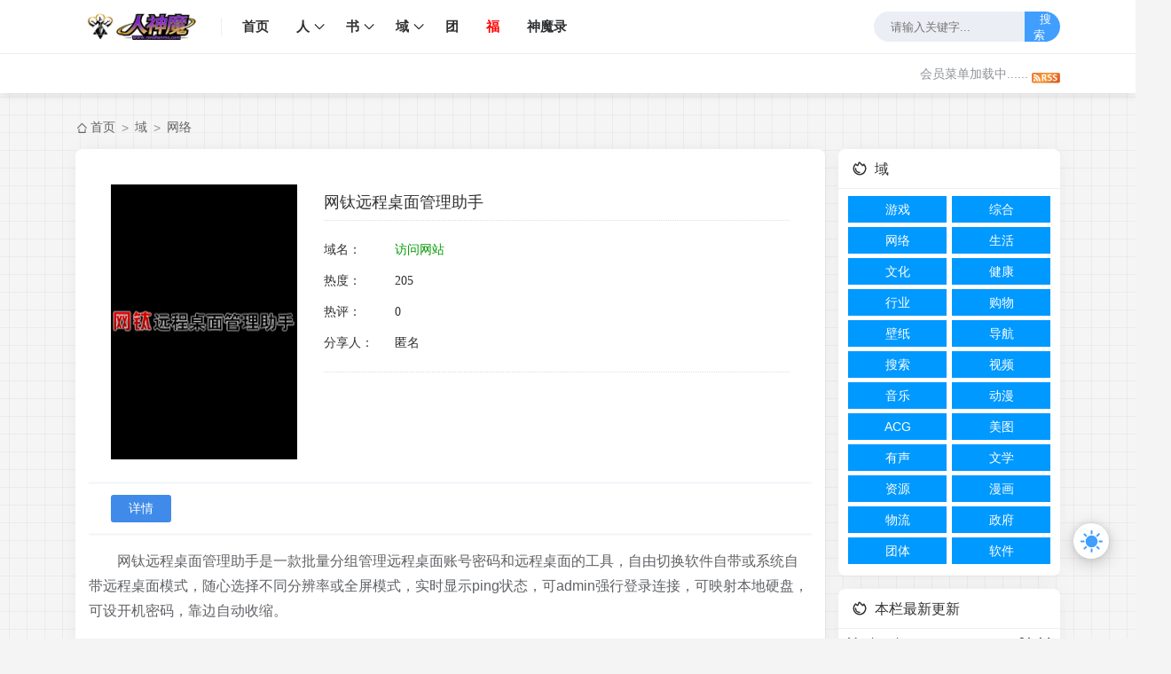

--- FILE ---
content_type: text/html
request_url: https://www.renshenmo.com/news/131.html
body_size: 14765
content:
<!DOCTYPE html>
<html class="site_show">
<head>
	<meta http-equiv="Content-Type" content="text/html; charset=utf-8" />
	<meta http-equiv="X-UA-Compatible" content="IE=Edge,chrome=1" />
	<meta name="viewport" content="width=device-width, user-scalable=no, initial-scale=1.0, shrink-to-fit=no, viewport-fit=cover">
	<title>网钛远程桌面管理助手 - otcms.cn - 打造最简单好用的3389远程桌面控制管理软件(Powered by 网钛科技) - 网络科技 - 人神魔</title>
	<meta name="keywords" content="网钛远程桌面管理助手,3389远程桌面,远程桌面连接软件,远程控制电脑软件" />
	<meta name="description" content="网钛远程桌面管理助手是一款批量分组管理远程桌面账号密码和远程桌面的工具，自由切换软件自带或系统自带远程桌面模式，随心选择不同分辨率或全屏模式，实时显示ping状态，可admin强行登录连接，可映射本地硬盘，可设开机密码，靠边自动收缩。" />
		<meta property="og:type" content="article" />
	<meta property="og:site_name" content="人神魔官网" />
	<meta property="og:title" content="网钛远程桌面管理助手" />
	<meta property="og:url" content="https://www.renshenmo.com/news/131.html" />
	<meta property="og:image" content="https://www.renshenmo.com/upFiles/infoImg/202206/202206201105072550.jpg" />
	<meta property="og:description" content="网钛远程桌面管理助手是一款批量分组管理远程桌面账号密码和远程桌面的工具，自由切换软件自带或系统自带远程桌面模式，随心选择不同分辨率或全屏模式，实时显示ping状态，可admin强行登录连接，可映射本地硬盘，可设开机密码，靠边自动收缩。" />
	<meta property="og:keywords" content="网钛远程桌面管理助手,3389远程桌面,远程桌面连接软件,远程控制电脑软件" />
	<meta property="article:published_time" content="2022-06-20CST11:03:02+08:00" />
	<meta property="article:author" content="匿名" />
	<meta property="article:published_first" content="匿名, https://www.renshenmo.com/news/131.html" />
	<meta property="og:release_date" content="2022-06-20 11:03:02" />

	<link rel="icon" href="../favicon.ico" type="image/x-icon" />
	<link rel="shortcut icon" href="../favicon.ico" type="image/x-icon" />
		<link rel="alternate" type="application/rss+xml" title="人神魔官网 RSS Feed" href="../rss.php?typeStr=&maxNum=50" />
	
	<script language="javascript" type="text/javascript">
	var webTypeName='show';
	var webDataID='131';
	var dbPathPart='../';
	var webPathPart='../';
	var jsPathPart='../';
	var wapUrl='../news/131.html';
	localStorage.getItem("data-night") && document.querySelector("html").setAttribute("data-night", "night");
	</script>
	<script language="javascript" type="text/javascript" src="../js/inc/jquery.min.js?v=7.65"></script>
	<script src="../js/inc/jquery-migrate.js?v=7.65"></script>
	<script src="../js/inc/clipboard.min.js?v=7.65"></script>
	<script language="javascript" type="text/javascript" src="../js/inc/common.js?v=7.65"></script>
	<script language="javascript" type="text/javascript" src="../cache/js/configJs.js?v=7.65&v2=20250827134208"></script>
	<script language="javascript" type="text/javascript" src="../cache/js/OTca.js?v=20251231205747"></script>
	<script src="../style/js/jquery.min.js"></script>
	<script src="../style/js/global.js"></script>
	<script src="../style/js/swiper.min.js"></script>

	<link rel="stylesheet" href="../style/images/style.css?v=7.65" type="text/css" media="all" id="webSkin" />
	<link rel="stylesheet" href="../cache/web/site.css?v=7.65" type="text/css" media="all" />
	<link rel="stylesheet" href="../style/css/swiper.min.css">
	<style>.topImg{height: 18px;line-height: 18px;background-image: -webkit-linear-gradient(0deg,#3ca5f6 0%,#a86af9 100%);color: #fff;font-size: 12px;margin-right: 5px;border-radius: 2px;padding: 0 8px;white-space: nowrap}</style>
</head>
<body style="" >



<a name="toTop"></a>
<div id="Otsite">
	<header class="headerArea">

	<div class="topNavArea">
		<div class="mainBody">
			<!-- 三横WAP菜单图标 -->
			<svg class="wapIcoMenu" viewBox="0 0 1152 1024" xmlns="https://www.w3.org/2000/svg" width="20" height="20">
				<path d="M76.032 872a59.968 59.968 0 1 0 0 120h999.936a59.968 59.968 0 1 0 0-120H76.032zm16-420.032a59.968 59.968 0 1 0 0 120h599.936a59.968 59.968 0 1 0 0-119.936H92.032zM76.032 32a59.968 59.968 0 1 0 0 120h999.936a60.032 60.032 0 0 0 0-120H76.032z"></path>
			</svg>
			<a title="" class="topNavLogo" href="../">
				<img src="../upFiles/images/202509/202509141537133021.png" alt="人神魔" title="人神魔" class="logoImg">
				<!-- 夜晚模式logo图 -->
				<svg height="45" viewBox="0 0 106 60" fill="none" stroke-width="3" stroke-linecap="round" stroke-linejoin="round" xmlns="https://www.w3.org/2000/svg">
					<g class="yeLogoImg-group yeLogoImg-red">
						<path d="M37.5 58.5V57.5C37.5 49.768 43.768 43.5 51.5 43.5V43.5C59.232 43.5 65.5 49.768 65.5 57.5V58.5"></path>
					</g>
					<g class="yeLogoImg-group yeLogoImg-orange">
						<path d="M104.07 58.5C103.401 55.092 97.7635 54.3869 95.5375 57.489C97.4039 54.6411 99.7685 48.8845 94.6889 46.6592C89.4817 44.378 86.1428 50.1604 85.3786 54.1158C85.9519 50.4768 83.7226 43.294 78.219 44.6737C72.7154 46.0534 72.7793 51.3754 74.4992 55.489C74.169 54.7601 72.4917 53.3567 70.5 52.8196"></path>
					</g>
					<g class="yeLogoImg-group yeLogoImg-purple">
						<path d="M5.51109 58.5V52.5C5.51109 41.4543 14.4654 32.5 25.5111 32.5C31.4845 32.5 36.8464 35.1188 40.5111 39.2709C40.7212 39.5089 40.9258 39.7521 41.1245 40"></path>
						<path d="M27.511 49.5C29.6777 49.5 28.911 49.5 32.511 49.5"></path>
						<path d="M27.511 56.5C29.6776 56.5 26.911 56.5 30.511 56.5"></path>
					</g>
					<g class="yeLogoImg-group yeLogoImg-green">
						<circle cx="5.5" cy="12.5" r="4"></circle>
						<circle cx="18.5" cy="5.5" r="4"></circle>
						<path d="M18.5 9.5L18.5 27.5"></path>
						<path d="M18.5 23.5C6 23.5 5.5 23.6064 5.5 16.5"></path>
					</g>
					<g class="yeLogoImg-group yeLogoImg-blue">
						<g class="yeLogoImg-frame">
							<path d="M40.6983 31.5C40.5387 29.6246 40.6456 28.0199 41.1762 27.2317C42.9939 24.5312 49.7417 26.6027 52.5428 30.2409C54.2551 29.8552 56.0796 29.6619 57.9731 29.6619C59.8169 29.6619 61.5953 29.8452 63.2682 30.211C66.0833 26.5913 72.799 24.5386 74.6117 27.2317C75.6839 28.8246 75.0259 33.7525 73.9345 37.5094C74.2013 37.9848 74.4422 38.4817 74.6555 39"></path>
						</g>
						<g class="yeLogoImg-frame">
							<path d="M41.508 31.5C41.6336 31.2259 41.7672 30.9582 41.9085 30.6968C40.7845 26.9182 40.086 21.8512 41.1762 20.2317C42.9939 17.5312 49.7417 19.6027 52.5428 23.2409C54.2551 22.8552 56.0796 22.6619 57.9731 22.6619C59.8169 22.6619 61.5953 22.8452 63.2682 23.211C66.0833 19.5913 72.799 17.5386 74.6117 20.2317C75.6839 21.8246 75.0259 26.7525 73.9345 30.5094C75.1352 32.6488 75.811 35.2229 75.811 38.2283C75.811 38.49 75.8058 38.7472 75.7957 39"></path>
							<path d="M49.4996 33V35.6757"></path>
							<path d="M67.3375 33V35.6757"></path>
						</g>
						<g class="yeLogoImg-frame">
							<path d="M41.508 31.5C41.6336 31.2259 41.7672 30.9582 41.9085 30.6968C40.7845 26.9182 40.086 21.8512 41.1762 20.2317C42.9939 17.5312 49.7417 19.6027 52.5428 23.2409C54.2551 22.8552 56.0796 22.6619 57.9731 22.6619C59.8169 22.6619 61.5953 22.8452 63.2682 23.211C66.0833 19.5913 72.799 17.5386 74.6117 20.2317C75.6839 21.8246 75.0259 26.7525 73.9345 30.5094C75.1352 32.6488 75.811 35.2229 75.811 38.2283C75.811 38.49 75.8058 38.7472 75.7957 39"></path>
						</g>
						<g class="yeLogoImg-frame">
							<path d="M41.508 31.5C41.6336 31.2259 41.7672 30.9582 41.9085 30.6968C40.7845 26.9182 40.086 21.8512 41.1762 20.2317C42.9939 17.5312 49.7417 19.6027 52.5428 23.2409C54.2551 22.8552 56.0796 22.6619 57.9731 22.6619C59.8169 22.6619 61.5953 22.8452 63.2682 23.211C66.0833 19.5913 72.799 17.5386 74.6117 20.2317C75.6839 21.8246 75.0259 26.7525 73.9345 30.5094C75.1352 32.6488 75.811 35.2229 75.811 38.2283C75.811 38.49 75.8058 38.7472 75.7957 39"></path>
							<path d="M49.4996 33V35.6757"></path>
							<path d="M67.3375 33V35.6757"></path>
						</g>
						<g class="yeLogoImg-frame">
							<path d="M41.508 31.5C41.6336 31.2259 41.7672 30.9582 41.9085 30.6968C40.7845 26.9182 40.086 21.8512 41.1762 20.2317C42.9939 17.5312 49.7417 19.6027 52.5428 23.2409C54.2551 22.8552 56.0796 22.6619 57.9731 22.6619C59.8169 22.6619 61.5953 22.8452 63.2682 23.211C66.0833 19.5913 72.799 17.5386 74.6117 20.2317C75.6839 21.8246 75.0259 26.7525 73.9345 30.5094C75.1352 32.6488 75.811 35.2229 75.811 38.2283C75.811 38.49 75.8058 38.7472 75.7957 39"></path>
						</g>
						<g class="yeLogoImg-frame">
							<path d="M41.508 31.5C41.6336 31.2259 41.7672 30.9582 41.9085 30.6968C40.7845 26.9182 40.086 21.8512 41.1762 20.2317C42.9939 17.5312 49.7417 19.6027 52.5428 23.2409C54.2551 22.8552 56.0796 22.6619 57.9731 22.6619C59.8169 22.6619 61.5953 22.8452 63.2682 23.211C66.0833 19.5913 72.799 17.5386 74.6117 20.2317C75.6839 21.8246 75.0259 26.7525 73.9345 30.5094C75.1352 32.6488 75.811 35.2229 75.811 38.2283C75.811 38.49 75.8058 38.7472 75.7957 39"></path>
							<path d="M49.4996 33V35.6757"></path>
							<path d="M67.3375 33V35.6757"></path>
						</g>
						<g class="yeLogoImg-frame">
							<path d="M73.4999 40.2236C74.9709 38.2049 75.8108 35.5791 75.8108 32.2283C75.8108 29.2229 75.1351 26.6488 73.9344 24.5094C75.0258 20.7525 75.6838 15.8246 74.6116 14.2317C72.7989 11.5386 66.0832 13.5913 63.2681 17.211C61.5952 16.8452 59.8167 16.6619 57.973 16.6619C56.0795 16.6619 54.2549 16.8552 52.5427 17.2409C49.7416 13.6027 42.9938 11.5312 41.176 14.2317C40.0859 15.8512 40.7843 20.9182 41.9084 24.6968C41.003 26.3716 40.4146 28.3065 40.2129 30.5"></path>
							<path d="M82.9458 30.5471L76.8413 31.657"></path>
							<path d="M76.2867 34.4319L81.8362 37.7616"></path>
							<path d="M49.4995 27.8242V30.4999"></path>
							<path d="M67.3374 27.8242V30.4998"></path>
						</g>
						<g class="yeLogoImg-frame">
							<path d="M45.3697 34.2658C41.8877 32.1376 39.7113 28.6222 39.7113 23.2283C39.7113 20.3101 40.3483 17.7986 41.4845 15.6968C40.3605 11.9182 39.662 6.85125 40.7522 5.23168C42.5699 2.53117 49.3177 4.6027 52.1188 8.24095C53.831 7.85521 55.6556 7.66186 57.5491 7.66186C59.3929 7.66186 61.1713 7.84519 62.8442 8.21095C65.6593 4.59134 72.375 2.5386 74.1877 5.23168C75.2599 6.82461 74.6019 11.7525 73.5105 15.5094C74.7112 17.6488 75.3869 20.2229 75.3869 23.2283C75.3869 28.6222 73.2105 32.1376 69.7285 34.2658C70.8603 35.5363 72.6057 38.3556 73.3076 40"></path>
							<path d="M49.0747 19.8242V22.4999"></path>
							<path d="M54.0991 28C54.6651 29.0893 55.7863 30.0812 57.9929 30.0812C59.0642 30.0812 59.8797 29.8461 60.5 29.4788"></path>
							<path d="M66.9126 19.8242V22.4999"></path>
							<path d="M33.2533 20.0237L39.0723 22.1767"></path>
							<path d="M39.1369 25.0058L33.0935 27.3212"></path>
							<path d="M81.8442 19.022L76.0252 21.1751"></path>
							<path d="M75.961 24.0041L82.0045 26.3196"></path>
						</g>
						<g class="yeLogoImg-frame">
							<path d="M73.4999 40.2236C74.9709 38.2049 75.8108 35.5791 75.8108 32.2283C75.8108 29.2229 75.1351 26.6488 73.9344 24.5094C75.0258 20.7525 75.6838 15.8246 74.6116 14.2317C72.7989 11.5386 66.0832 13.5913 63.2681 17.211C61.5952 16.8452 59.8167 16.6619 57.973 16.6619C56.0795 16.6619 54.2549 16.8552 52.5427 17.2409C49.7416 13.6027 42.9938 11.5312 41.176 14.2317C40.0859 15.8512 40.7843 20.9182 41.9084 24.6968C41.003 26.3716 40.4146 28.3065 40.2129 30.5"></path>
							<path d="M82.9458 30.5471L76.8413 31.657"></path>
							<path d="M76.2867 34.4319L81.8362 37.7616"></path>
							<path d="M49.4995 27.8242V30.4999"></path>
							<path d="M67.3374 27.8242V30.4998"></path>
						</g>
						<g class="yeLogoImg-frame">
							<path d="M40.6983 31.5C40.5387 29.6246 40.6456 28.0199 41.1762 27.2317C42.9939 24.5312 49.7417 26.6027 52.5428 30.2409C54.2551 29.8552 56.0796 29.6619 57.9731 29.6619C59.8169 29.6619 61.5953 29.8452 63.2682 30.211C66.0833 26.5913 72.799 24.5386 74.6117 27.2317C75.6839 28.8246 75.0259 33.7525 73.9345 37.5094C74.2013 37.9848 74.4422 38.4817 74.6555 39"></path>
						</g>
					</g>
				</svg>
			</a>
			<nav class="topNavMenuBox">
				<a class="item" href="../" style="font-weight:bold;" target="_self">首页</a>

							<div class="navSubMenuBox" trigger="hover" placement="50px" style="margin-right:15px;">
								<div class="navSubMenuLink">
									<a class="item item0" href="../news/list_1.html" style="font-weight:bold;" target="_self">人</a>
									<svg class="navSubMenuIco" viewBox="0 0 1024 1024" version="1.1" xmlns="https://www.w3.org/2000/svg" width="14" height="14">
										<path d="M561.873 725.165c-11.262 11.262-26.545 21.72-41.025 18.502-14.479 2.413-28.154-8.849-39.415-18.502L133.129 375.252c-17.697-17.696-17.697-46.655 0-64.352s46.655-17.696 64.351 0l324.173 333.021 324.977-333.02c17.696-17.697 46.655-17.697 64.351 0s17.697 46.655 0 64.351L561.873 725.165z" p-id="3535" fill="var(--main)"></path>
									</svg>
								</div>
								<nav class="navSubMenuItem" style="top:60px;">
									<a href="../news/list_4.html" target="_self" style="font-weight:bold;">演员</a><a href="../news/list_26.html" target="_self" style="font-weight:bold;">歌手</a><a href="../news/list_42.html" target="_self" style="font-weight:bold;">网红</a>
								</nav>
							</div>
							

							<div class="navSubMenuBox" trigger="hover" placement="50px" style="margin-right:15px;">
								<div class="navSubMenuLink">
									<a class="item item0" href="../news/list_34.html" style="font-weight:bold;" target="_blank">书</a>
									<svg class="navSubMenuIco" viewBox="0 0 1024 1024" version="1.1" xmlns="https://www.w3.org/2000/svg" width="14" height="14">
										<path d="M561.873 725.165c-11.262 11.262-26.545 21.72-41.025 18.502-14.479 2.413-28.154-8.849-39.415-18.502L133.129 375.252c-17.697-17.696-17.697-46.655 0-64.352s46.655-17.696 64.351 0l324.173 333.021 324.977-333.02c17.696-17.697 46.655-17.697 64.351 0s17.697 46.655 0 64.351L561.873 725.165z" p-id="3535" fill="var(--main)"></path>
									</svg>
								</div>
								<nav class="navSubMenuItem" style="top:60px;">
									<a href="../news/list_35.html" target="_self" style="font-weight:bold;">都市</a><a href="../news/list_36.html" target="_self" style="font-weight:bold;">科幻</a><a href="../news/list_37.html" target="_self" style="font-weight:bold;">仙侠</a><a href="../news/list_38.html" target="_self" style="font-weight:bold;">玄幻</a><a href="../news/list_39.html" target="_self" style="font-weight:bold;">游戏</a><a href="../news/list_40.html" target="_self" style="font-weight:bold;">历史</a><a href="../news/list_41.html" target="_self" style="font-weight:bold;">轻小说</a><a href="../news/list_45.html" target="_self" style="font-weight:bold;">诸天无限</a><a href="../news/list_50.html" target="_self" style="font-weight:bold;">古风</a><a href="../news/list_52.html" target="_blank" style="font-weight:bold;">悬疑</a>
								</nav>
							</div>
							

							<div class="navSubMenuBox" trigger="hover" placement="50px" style="margin-right:15px;">
								<div class="navSubMenuLink">
									<a class="item item0" href="../news/list_5.html" style="font-weight:bold;" target="_blank">域</a>
									<svg class="navSubMenuIco" viewBox="0 0 1024 1024" version="1.1" xmlns="https://www.w3.org/2000/svg" width="14" height="14">
										<path d="M561.873 725.165c-11.262 11.262-26.545 21.72-41.025 18.502-14.479 2.413-28.154-8.849-39.415-18.502L133.129 375.252c-17.697-17.696-17.697-46.655 0-64.352s46.655-17.696 64.351 0l324.173 333.021 324.977-333.02c17.696-17.697 46.655-17.697 64.351 0s17.697 46.655 0 64.351L561.873 725.165z" p-id="3535" fill="var(--main)"></path>
									</svg>
								</div>
								<nav class="navSubMenuItem" style="top:60px;">
									<a href="../news/list_6.html" target="_self" style="font-weight:bold;">游戏</a><a href="../news/list_8.html" target="_self" style="font-weight:bold;">综合</a><a href="../news/list_9.html" target="_self" style="font-weight:bold;">网络</a><a href="../news/list_10.html" target="_self" style="font-weight:bold;">生活</a><a href="../news/list_11.html" target="_self" style="font-weight:bold;">文化</a><a href="../news/list_12.html" target="_self" style="font-weight:bold;">健康</a><a href="../news/list_13.html" target="_self" style="font-weight:bold;">行业</a><a href="../news/list_14.html" target="_self" style="font-weight:bold;">购物</a><a href="../news/list_15.html" target="_self" style="font-weight:bold;">壁纸</a><a href="../news/list_16.html" target="_blank" style="font-weight:bold;">导航</a><a href="../news/list_17.html" target="_self" style="font-weight:bold;">搜索</a><a href="../news/list_18.html" target="_blank" style="font-weight:bold;">视频</a><a href="../news/list_19.html" target="_self" style="font-weight:bold;">音乐</a><a href="../news/list_20.html" target="_self" style="font-weight:bold;">动漫</a><a href="../news/list_21.html" target="_self" style="font-weight:bold;">ACG</a><a href="../news/list_22.html" target="_self" style="font-weight:bold;">美图</a><a href="../news/list_23.html" target="_self" style="font-weight:bold;">有声</a><a href="../news/list_24.html" target="_self" style="font-weight:bold;">文学</a><a href="../news/list_27.html" target="_self" style="font-weight:bold;">资源</a><a href="../news/list_28.html" target="_self" style="font-weight:bold;">漫画</a><a href="../news/list_43.html" target="_self" style="font-weight:bold;">物流</a><a href="../news/list_46.html" target="_self" style="font-weight:bold;">政府</a><a href="../news/list_47.html" target="_blank" style="font-weight:bold;">团体</a><a href="../news/list_49.html" target="_blank" style="font-weight:bold;">软件</a><a href="../news/list_51.html" target="_blank" style="font-weight:bold;">单位</a>
								</nav>
							</div>
							
<a class="item" href="../news/list_25.html" style="font-weight:bold;" target="_self">团</a>
<a class="item" href="../news/list_44.html" style="font-weight:bold;color:#FF0000;" target="_self">福</a>
<a class="item" href="https://www.shenmolu.com/" style="font-weight:bold;" target="_blank">神魔录</a>

			</nav>

			<form class="topSearchBox" id="referForm1" name="referForm1" method="get" action="" onsubmit="return CheckRefForm1()">
			<input type="hidden" id="mudi2" name="mudi2" value="refer" />
			<input type="hidden" id="refMode1" name="refMode1" value="theme" />
				<input id="refContent1" name="refContent1" maxlength="16" autocomplete="off" placeholder="请输入关键字..." value="" class="input" type="text">
				<button type="submit" class="submit">&ensp;搜索&ensp;</button>
				<span class="icon"></span>
			</form>
			<!-- 放大镜WAP菜单图标 -->
			<svg class="wapIcoSearch" viewBox="0 0 1024 1024" xmlns="https://www.w3.org/2000/svg" width="20" height="20">
				<path d="M1008.19 932.031L771.72 695.56a431.153 431.153 0 1 0-76.158 76.158l236.408 236.472a53.758 53.758 0 0 0 76.158 0 53.758 53.758 0 0 0 0-76.158zM107.807 431.185a323.637 323.637 0 0 1 323.316-323.381 323.7 323.7 0 0 1 323.381 323.38 323.637 323.637 0 0 1-323.38 323.317 323.637 323.637 0 0 1-323.317-323.316z"></path>
			</svg>
		</div>
	</div>

	<div class="topSubArea">
		<div class="mainBody">
			<div class="topSubUser">
				<div class="item">
					<span id="topUserBox"></span>
					
										<a href="../rss.php?mudi=web" target="_blank"><img src="../inc_img/rss.gif" alt="RSS订阅" style="margin:8px 0 0 4px;cursor:pointer;float:right;" /></a>
									</div>
				<span id='wapQrBox' style='width:152px;position:relative;float:right;z-index:99999;display:none;'></span>
			</div>
		</div>
	</div>


	<div class="wapSearchArea">
		<div class="mainBody">
			<div class="wapSearchBox">
				<form class="search" id="referForm2" name="referForm2" method="get" action="" onsubmit="return CheckRefForm2()">
				<input type="hidden" id="mudi2" name="mudi2" value="refer" />
				<input type="hidden" id="refMode2" name="refMode2" value="theme" />
					<input id="refContent2" name="refContent2" maxlength="16" autocomplete="off" placeholder="请输入关键字..." value="" class="input" type="text">
					<button type="submit" class="submit">&ensp;搜索&ensp;</button>
				</form>
			</div>
		</div>
	</div>

	<div class="wapMenuArea">
		<ul class="wapMenuItem">
			<li><a class="link" href="../" style="font-weight:bold;" target="_self"><span>首页</span></a></li>

							<li>
								<a class="link panel" href="../news/list_1.html" style="font-weight:bold;" target="_self">
									<span>人</span>
									<svg class="icon" viewBox="0 0 1024 1024" xmlns="https://www.w3.org/2000/svg" width="13" height="13">
										<path d="M624.865 512.247L332.71 220.088c-12.28-12.27-12.28-32.186 0-44.457 12.27-12.28 32.186-12.28 44.457 0l314.388 314.388c12.28 12.27 12.28 32.186 0 44.457L377.167 848.863c-6.136 6.14-14.183 9.211-22.228 9.211s-16.092-3.071-22.228-9.211c-12.28-12.27-12.28-32.186 0-44.457l292.155-292.16z"></path>
									</svg>
								</a>
								<ul class="slides panelBox">
									<li><a class="link" href="../news/list_4.html" target="_self" style="font-weight:bold;">演员</a></li><li><a class="link" href="../news/list_26.html" target="_self" style="font-weight:bold;">歌手</a></li><li><a class="link" href="../news/list_42.html" target="_self" style="font-weight:bold;">网红</a></li>
								</ul>
							</li>
							

							<li>
								<a class="link panel" href="../news/list_34.html" style="font-weight:bold;" target="_blank">
									<span>书</span>
									<svg class="icon" viewBox="0 0 1024 1024" xmlns="https://www.w3.org/2000/svg" width="13" height="13">
										<path d="M624.865 512.247L332.71 220.088c-12.28-12.27-12.28-32.186 0-44.457 12.27-12.28 32.186-12.28 44.457 0l314.388 314.388c12.28 12.27 12.28 32.186 0 44.457L377.167 848.863c-6.136 6.14-14.183 9.211-22.228 9.211s-16.092-3.071-22.228-9.211c-12.28-12.27-12.28-32.186 0-44.457l292.155-292.16z"></path>
									</svg>
								</a>
								<ul class="slides panelBox">
									<li><a class="link" href="../news/list_35.html" target="_self" style="font-weight:bold;">都市</a></li><li><a class="link" href="../news/list_36.html" target="_self" style="font-weight:bold;">科幻</a></li><li><a class="link" href="../news/list_37.html" target="_self" style="font-weight:bold;">仙侠</a></li><li><a class="link" href="../news/list_38.html" target="_self" style="font-weight:bold;">玄幻</a></li><li><a class="link" href="../news/list_39.html" target="_self" style="font-weight:bold;">游戏</a></li><li><a class="link" href="../news/list_40.html" target="_self" style="font-weight:bold;">历史</a></li><li><a class="link" href="../news/list_41.html" target="_self" style="font-weight:bold;">轻小说</a></li><li><a class="link" href="../news/list_45.html" target="_self" style="font-weight:bold;">诸天无限</a></li><li><a class="link" href="../news/list_50.html" target="_self" style="font-weight:bold;">古风</a></li><li><a class="link" href="../news/list_52.html" target="_blank" style="font-weight:bold;">悬疑</a></li>
								</ul>
							</li>
							

							<li>
								<a class="link panel" href="../news/list_5.html" style="font-weight:bold;" target="_blank">
									<span>域</span>
									<svg class="icon" viewBox="0 0 1024 1024" xmlns="https://www.w3.org/2000/svg" width="13" height="13">
										<path d="M624.865 512.247L332.71 220.088c-12.28-12.27-12.28-32.186 0-44.457 12.27-12.28 32.186-12.28 44.457 0l314.388 314.388c12.28 12.27 12.28 32.186 0 44.457L377.167 848.863c-6.136 6.14-14.183 9.211-22.228 9.211s-16.092-3.071-22.228-9.211c-12.28-12.27-12.28-32.186 0-44.457l292.155-292.16z"></path>
									</svg>
								</a>
								<ul class="slides panelBox">
									<li><a class="link" href="../news/list_6.html" target="_self" style="font-weight:bold;">游戏</a></li><li><a class="link" href="../news/list_8.html" target="_self" style="font-weight:bold;">综合</a></li><li><a class="link" href="../news/list_9.html" target="_self" style="font-weight:bold;">网络</a></li><li><a class="link" href="../news/list_10.html" target="_self" style="font-weight:bold;">生活</a></li><li><a class="link" href="../news/list_11.html" target="_self" style="font-weight:bold;">文化</a></li><li><a class="link" href="../news/list_12.html" target="_self" style="font-weight:bold;">健康</a></li><li><a class="link" href="../news/list_13.html" target="_self" style="font-weight:bold;">行业</a></li><li><a class="link" href="../news/list_14.html" target="_self" style="font-weight:bold;">购物</a></li><li><a class="link" href="../news/list_15.html" target="_self" style="font-weight:bold;">壁纸</a></li><li><a class="link" href="../news/list_16.html" target="_blank" style="font-weight:bold;">导航</a></li><li><a class="link" href="../news/list_17.html" target="_self" style="font-weight:bold;">搜索</a></li><li><a class="link" href="../news/list_18.html" target="_blank" style="font-weight:bold;">视频</a></li><li><a class="link" href="../news/list_19.html" target="_self" style="font-weight:bold;">音乐</a></li><li><a class="link" href="../news/list_20.html" target="_self" style="font-weight:bold;">动漫</a></li><li><a class="link" href="../news/list_21.html" target="_self" style="font-weight:bold;">ACG</a></li><li><a class="link" href="../news/list_22.html" target="_self" style="font-weight:bold;">美图</a></li><li><a class="link" href="../news/list_23.html" target="_self" style="font-weight:bold;">有声</a></li><li><a class="link" href="../news/list_24.html" target="_self" style="font-weight:bold;">文学</a></li><li><a class="link" href="../news/list_27.html" target="_self" style="font-weight:bold;">资源</a></li><li><a class="link" href="../news/list_28.html" target="_self" style="font-weight:bold;">漫画</a></li><li><a class="link" href="../news/list_43.html" target="_self" style="font-weight:bold;">物流</a></li><li><a class="link" href="../news/list_46.html" target="_self" style="font-weight:bold;">政府</a></li><li><a class="link" href="../news/list_47.html" target="_blank" style="font-weight:bold;">团体</a></li><li><a class="link" href="../news/list_49.html" target="_blank" style="font-weight:bold;">软件</a></li><li><a class="link" href="../news/list_51.html" target="_blank" style="font-weight:bold;">单位</a></li>
								</ul>
							</li>
							
<li><a class="link" href="../news/list_25.html" style="font-weight:bold;" target="_self"><span>团</span></a></li>
<li><a class="link" href="../news/list_44.html" style="font-weight:bold;color:#FF0000;" target="_self"><span>福</span></a></li>
<li><a class="link" href="https://www.shenmolu.com/" style="font-weight:bold;" target="_blank"><span>神魔录</span></a></li>

		</ul>
	</div>

	<div class="wapMenuMask"></div>
</header>

<div class="mainBody2">
	<div class="caClass">
		<div class="ca3Style"><div class="_6w9nax2l0i"></div>
    <script type="text/javascript"> 
        (window.slotbydup = window.slotbydup || []).push({
            id: "u7008844",
            container: "_6w9nax2l0i",
            async: true
        });
    </script>
    <!-- 多条广告如下脚本只需引入一次 -->
    <script type="text/javascript" src="//cpro.baidustatic.com/cpro/ui/cm.js" async="async" defer="defer" >
    </script></div>
		
		<div class="ca4Style"></div>
	</div>
	<div class="clr"></div>
	
</div>
<div class="mainBody">
	
			<ul class="pointBox pointBox1">
				<li class="item">
					<svg class="icon" viewBox="0 0 1024 1024" xmlns="http://www.w3.org/2000/svg">
						<path d="M307.867 805.441h408.266V575.792c0-15.31 29.344-22.046 44.654-22.046 15.336 0 27.762 12.426 27.762 27.762v277.544c0 15.335-12.426 27.762-27.762 27.762h-499.59c-15.31 0-27.762-12.427-27.762-27.762V581.507c0-15.31 12.426-27.762 27.762-27.762 15.31 0 46.67 6.71 46.67 22.046v229.65zM205.8 524.758c-10.845 10.845-56.851 3.93-67.696-6.89a27.762 27.762 0 0 1-.025-39.295l353.253-353.227a27.762 27.762 0 0 1 39.296 0L883.93 478.573a27.813 27.813 0 0 1-12.478 46.491c-9.568 2.552-46.236 6.686-53.253-.331L512 218.559 205.8 524.758z"></path>
					</svg>
					<a href="../" class="link">首页</a>
					&ensp;&gt;&ensp;<a href="../news/list_5.html" target="_blank">域</a>&ensp;&gt;&ensp;<a href="../news/list_9.html" target="_self">网络</a>
				</li>
				<!-- <li class="line">/</li>
				<li class="item"><a class="link" href="https://78.al/category/web.html" title="WEB前端">WEB前端</a></li>
				<li class="line">/</li>
				<li class="item">正文</li> -->
			</ul>
			
</div>

<input type="hidden" id="contentImgMaxWidth" name="contentImgMaxWidth" value="995" />
<div class="mainBody" style="margin-top:15px;">
	<div class="mainArea newsArea">
		<div class="newsMainBox">
			
			<input type="hidden" id="dataType" name="dataType" value="news" />
			<input type="hidden" id="isReply" name="isReply" value="1" />
			<input type="hidden" id="infoID" name="infoID" value="131" />
			<input type="hidden" id="isUserCheck" name="isUserCheck" value="0" />
			<input type="hidden" id="isEnc" name="isEnc" value="0" />
			<input type="hidden" id="voteMode" name="voteMode" value="2" />
			<input type="hidden" id="pageValue" name="pageValue" value="1" />
			
			<div class="sheader">
		        <div class="poster">
		            <img itemprop="image" src="https://www.renshenmo.com/upFiles/infoImg/202206/202206201105072550.jpg" onerror='this.src="../style/images/noPic.gif";' alt="网钛远程桌面管理助手">
		        </div>
		        <div class="data">
			        <h1>网钛远程桌面管理助手</h1>
	        		<div class="data_item clearfix">
                        <ul>
                            <li><em>域名：</em><a href="otcms.cn?ref=www.renshenmo.com" target="_blank" rel="external nofollow noopener"><span style="color:#009900;">访问网站</span></a> </li>
                            <li><em>热度：</em><span id="infoReadNum">204</span></li>
                            <li><em>热评：</em><span id="infoReplyNum">0</span></li>
                            <li><em>分享人：</em>匿名</li>
                        </ul>
                    </div>

                    					<div class="webBox">
					<div id="voteBox" class="d list">
												</div>
					</div>
					<div style="margin:0 auto; width:100%; overflow:hidden; text-align:center;" class="caClass">
						<div class="ca24Style"></div>
					</div>
					<div class="clr"></div>
						            </div>
	        </div>

			<div class="uuDetail">
				<div class="uuDetail_box">
					<span>详情</span>
				</div>
			</div>

			<script language="javascript" type="text/javascript">AjaxGetDeal("../deal_js.php?mudi=newsDeal&dataID=131&isNoReturn=0");</script>
			<div style="margin:2px 0 0 0 auto; width:100%; overflow:hidden; text-align:center;" class="caClass">
				<div class="ca16Style"><script type="text/javascript">
            var cpro_id = "u3407325";
    </script>
<script type="text/javascript" src="//cpro.baidustatic.com/cpro/ui/cm.js"></script></div>
			</div>
			<div class="clr"></div>
			
				
			
			<div style="float:left; text-align:center;" class="caClass ca17Style"></div>

			<article id="newsContent" class="newsContent"><div><p>
	&nbsp; &nbsp; &nbsp; &nbsp; 网钛远程桌面管理助手是一款批量分组管理远程桌面账号密码和远程桌面的工具，自由切换软件自带或系统自带远程桌面模式，随心选择不同分辨率或全屏模式，实时显示ping状态，可admin强行登录连接，可映射本地硬盘，可设开机密码，靠边自动收缩。
</p><div id="newsEncCont" class="clrFix"></div></div></article>
			<div class="clr"></div>

			<div class="clr"></div><table cellspacing="0" cellpadding="0" align="center" style="margin:0 auto; margin-top:18px;"><tr><td>
				<div style="float:left;width:92px;margin:0 10px;">
				<img id="newsMarkBtn" src="../inc_img/newsShoucang.png" style="cursor:pointer;" onclick='AddShoucang("info",$id("infoID").value)' />
				</div>
				
				<div style="float:left;width:92px;margin:0 10px;">
				<img id="newsReportBtn" src="../inc_img/newsJubao.png" style="cursor:pointer;" onclick='if ($id("funcReportBox").style.display == "none"){ $id("funcReportBox").style.display = ""; }else{ $id("funcReportBox").style.display = "none"; }' />
				<div id="funcReportBox" style="position: relative;display:none;"><div style="position: absolute;width:76px;padding:2px 2px 5px 5px; line-height:1.6;text-align:left;background:#fff;border:1px #e6e6e6 solid;top:-100px;left:90px;z-index:999;">
					<div style="color:#adacac;">举报类型：</div>
					<div><a class="font1_2 pointer" onclick='AddReport("info", $id("infoID").value, "欺诈色情")' >欺诈色情</a></div>
					<div><a class="font1_2 pointer" onclick='AddReport("info", $id("infoID").value, "违法犯罪")' >违法犯罪</a></div>
					<div><a class="font1_2 pointer" onclick='AddReport("info", $id("infoID").value, "抄袭侵权")' >抄袭侵权</a></div>
					<div><a class="font1_2 pointer" onclick='AddReport("info", $id("infoID").value, "不实信息")' >不实信息</a></div>
					<div><a class="font1_2 pointer" onclick='AddReport("info", $id("infoID").value, "质量太差")' >质量太差</a></div>
					<div><a class="font1_2 pointer" onclick='AddReport("info", $id("infoID").value, "其他")' >其他</a></div>
				</div></div>
				</div>
				</td></tr></table>
			<div style="margin:0 auto; width:100%; overflow:hidden; text-align:center;" class="caClass">
				<div class="ca10Style"></div>
			</div><br />

			<div class="mark">
				<span class="font2_2">标签：</span><a href="../tag/%E7%BD%91%E9%92%9B%E8%BF%9C%E7%A8%8B%E6%A1%8C%E9%9D%A2%E7%AE%A1%E7%90%86%E5%8A%A9%E6%89%8B" class="font1_2d" target="_blank">网钛远程桌面管理助手</a>&ensp;&ensp;<a href="../tag/3389%E8%BF%9C%E7%A8%8B%E6%A1%8C%E9%9D%A2" class="font1_2d" target="_blank">3389远程桌面</a>&ensp;&ensp;<a href="../tag/%E8%BF%9C%E7%A8%8B%E6%A1%8C%E9%9D%A2%E8%BF%9E%E6%8E%A5%E8%BD%AF%E4%BB%B6" class="font1_2d" target="_blank">远程桌面连接软件</a>&ensp;&ensp;<a href="../tag/%E8%BF%9C%E7%A8%8B%E6%8E%A7%E5%88%B6%E7%94%B5%E8%84%91%E8%BD%AF%E4%BB%B6" class="font1_2d" target="_blank">远程控制电脑软件</a>&ensp;&ensp;
								<div class="clr"></div>
			</div>

							<div style="margin:0 auto; width:100%; overflow:hidden; text-align:center;" class="caClass">
					<div class="ca24Style"></div>
				</div>
				<div class="clr"></div>
						
			
		</div>

				<div style="width:100%; overflow:hidden; text-align:center;" class="caClass">
			<div class="ca25Style"><div class="_i2g2y8epo1b"></div>
    <script type="text/javascript">
        (window.slotbydup = window.slotbydup || []).push({
            id: "u2121383",
            container: "_i2g2y8epo1b",
            async: true
        });
    </script>
    <!-- 多条广告如下脚本只需引入一次 -->
    <script type="text/javascript" src="//cpro.baidustatic.com/cpro/ui/cm.js" async="async" defer="defer" >
    </script></div>
		</div>
		<div class="clr"></div>
		<div class="newsReplyBox">
			<div class="hotArea clearFix">
				<div class="single_tabs uuMarkNews">
	            	<ul id="section" class="smenu idTabs">
		                <li class="selected">相关</li>		                <li>推荐</li>		                <li>排行</li>	            	</ul>
	        	</div>
	        		        	<div class="animation-2 itemListArea full tabsCont cur">
	        		
					<article class="item movies">
						<div class="poster">
							<img src="../upFiles/infoImg/202206/202206201108078141.jpg" onerror="if (this.value!='1'){this.value='1';this.src='/style/images/noPic.gif';}" alt="" title="">
							<div class="mepo"></div>
							<a href="../news/130.html" style="font-weight:bold;" target="_blank" title="云钛网络"><div class="see play2"></div></a>
						</div>
						<div class="data"><h3><a href="../news/130.html" style="font-weight:bold;" target="_blank" title="云钛网络">云钛网络</a></h3></div>
					</article>
					
					<article class="item movies">
						<div class="poster">
							<img src="../upFiles/infoImg/202206/202206201032091270.jpg" onerror="if (this.value!='1'){this.value='1';this.src='/style/images/noPic.gif';}" alt="" title="">
							<div class="mepo"></div>
							<a href="../news/129.html" style="font-weight:bold;" target="_blank" title="网钛IDC"><div class="see play2"></div></a>
						</div>
						<div class="data"><h3><a href="../news/129.html" style="font-weight:bold;" target="_blank" title="网钛IDC">网钛IDC</a></h3></div>
					</article>
					
					<article class="item movies">
						<div class="poster">
							<img src="../upFiles/infoImg/202206/202206201024599475.jpg" onerror="if (this.value!='1'){this.value='1';this.src='/style/images/noPic.gif';}" alt="" title="">
							<div class="mepo"></div>
							<a href="../news/128.html" style="font-weight:bold;" target="_blank" title="网钛CMS"><div class="see play2"></div></a>
						</div>
						<div class="data"><h3><a href="../news/128.html" style="font-weight:bold;" target="_blank" title="网钛CMS">网钛CMS</a></h3></div>
					</article>
					
					<article class="item movies">
						<div class="poster">
							<img src="../upFiles/infoImg/202206/202206201023094014.jpg" onerror="if (this.value!='1'){this.value='1';this.src='/style/images/noPic.gif';}" alt="" title="">
							<div class="mepo"></div>
							<a href="../news/127.html" style="font-weight:bold;" target="_blank" title="红叶工作室"><div class="see play2"></div></a>
						</div>
						<div class="data"><h3><a href="../news/127.html" style="font-weight:bold;" target="_blank" title="红叶工作室">红叶工作室</a></h3></div>
					</article>
					
					<article class="item movies">
						<div class="poster">
							<img src="../upFiles/infoImg/202206/202206201020156271.jpg" onerror="if (this.value!='1'){this.value='1';this.src='/style/images/noPic.gif';}" alt="" title="">
							<div class="mepo"></div>
							<a href="../news/126.html" style="" target="_blank" title="扬州市忆佳能照明​电气有限公司"><div class="see play2"></div></a>
						</div>
						<div class="data"><h3><a href="../news/126.html" style="" target="_blank" title="扬州市忆佳能照明​电气有限公司">扬州市忆佳能照明​电气有限公司</a></h3></div>
					</article>
					
					<article class="item movies">
						<div class="poster">
							<img src="../upFiles/infoImg/202206/202206201017251196.jpg" onerror="if (this.value!='1'){this.value='1';this.src='/style/images/noPic.gif';}" alt="" title="">
							<div class="mepo"></div>
							<a href="../news/125.html" style="font-weight:bold;" target="_blank" title="爱上COSPLAY"><div class="see play2"></div></a>
						</div>
						<div class="data"><h3><a href="../news/125.html" style="font-weight:bold;" target="_blank" title="爱上COSPLAY">爱上COSPLAY</a></h3></div>
					</article>
					
	        	</div>	        		        	<div class="animation-2 itemListArea full tabsCont">
	        		
						<article class="item movies">
							<div class="poster">
								<img src="../upFiles/infoImg/202207/202207222322421986.jpg" onerror="if (this.value!='1'){this.value='1';this.src='../style/images/noPic.gif';}" alt="" title="">
								<div class="mepo"></div>
								<a href="../news/172.html" style="" target="_blank" title="在线PS"><div class="see play2"></div></a>
							</div>
							<div class="data"><h3><a href="../news/172.html" style="" target="_blank" title="在线PS">在线PS</a></h3></div>
						</article>
						
						<article class="item movies">
							<div class="poster">
								<img src="../upFiles/infoImg/202504/202504091755136502.webp" onerror="if (this.value!='1'){this.value='1';this.src='../style/images/noPic.gif';}" alt="" title="">
								<div class="mepo"></div>
								<a href="../news/1283.html" style="" target="_blank" title="豆包"><div class="see play2"></div></a>
							</div>
							<div class="data"><h3><a href="../news/1283.html" style="" target="_blank" title="豆包">豆包</a></h3></div>
						</article>
						
						<article class="item movies">
							<div class="poster">
								<img src="../upFiles/infoImg/202210/202210030908247861.jpg" onerror="if (this.value!='1'){this.value='1';this.src='../style/images/noPic.gif';}" alt="" title="">
								<div class="mepo"></div>
								<a href="../news/563.html" style="font-weight:bold;" target="_blank" title="阿里云"><div class="see play2"></div></a>
							</div>
							<div class="data"><h3><a href="../news/563.html" style="font-weight:bold;" target="_blank" title="阿里云">阿里云</a></h3></div>
						</article>
						
						<article class="item movies">
							<div class="poster">
								<img src="../upFiles/infoImg/202205/202205260649162545.jpg" onerror="if (this.value!='1'){this.value='1';this.src='../style/images/noPic.gif';}" alt="" title="">
								<div class="mepo"></div>
								<a href="../news/102.html" style="font-weight:bold;" target="_blank" title="蓝奏·云存储"><div class="see play2"></div></a>
							</div>
							<div class="data"><h3><a href="../news/102.html" style="font-weight:bold;" target="_blank" title="蓝奏·云存储">蓝奏·云存储</a></h3></div>
						</article>
						
						<article class="item movies">
							<div class="poster">
								<img src="../upFiles/infoImg/202205/202205130837488935.jpg" onerror="if (this.value!='1'){this.value='1';this.src='../style/images/noPic.gif';}" alt="" title="">
								<div class="mepo"></div>
								<a href="../news/58.html" style="" target="_blank" title="126邮箱"><div class="see play2"></div></a>
							</div>
							<div class="data"><h3><a href="../news/58.html" style="" target="_blank" title="126邮箱">126邮箱</a></h3></div>
						</article>
						
	        	</div>	        		        	<div class="animation-2 itemListArea full tabsCont">
	        		
						<article class="item movies">
							<div class="poster">
								<img src="../upFiles/infoImg/202209/202209142048433954.jpg" onerror="if (this.value!='1'){this.value='1';this.src='../style/images/noPic.gif';}" alt="" title="">
								<div class="mepo"></div>
								<a href="../news/482.html" style="font-weight:bold;" target="_blank" title="哔哩哔哩视频解析下载"><div class="see play2"></div></a>
							</div>
							<div class="data"><h3><a href="../news/482.html" style="font-weight:bold;" target="_blank" title="哔哩哔哩视频解析下载">哔哩哔哩视频解析下载</a></h3></div>
						</article>
						
						<article class="item movies">
							<div class="poster">
								<img src="../upFiles/infoImg/202207/202207222322421986.jpg" onerror="if (this.value!='1'){this.value='1';this.src='../style/images/noPic.gif';}" alt="" title="">
								<div class="mepo"></div>
								<a href="../news/172.html" style="" target="_blank" title="在线PS"><div class="see play2"></div></a>
							</div>
							<div class="data"><h3><a href="../news/172.html" style="" target="_blank" title="在线PS">在线PS</a></h3></div>
						</article>
						
						<article class="item movies">
							<div class="poster">
								<img src="../upFiles/infoImg/202205/202205130837488935.jpg" onerror="if (this.value!='1'){this.value='1';this.src='../style/images/noPic.gif';}" alt="" title="">
								<div class="mepo"></div>
								<a href="../news/58.html" style="" target="_blank" title="126邮箱"><div class="see play2"></div></a>
							</div>
							<div class="data"><h3><a href="../news/58.html" style="" target="_blank" title="126邮箱">126邮箱</a></h3></div>
						</article>
						
						<article class="item movies">
							<div class="poster">
								<img src="../upFiles/infoImg/202211/202211052212465495.jpg" onerror="if (this.value!='1'){this.value='1';this.src='../style/images/noPic.gif';}" alt="" title="">
								<div class="mepo"></div>
								<a href="../news/797.html" style="font-weight:bold;" target="_blank" title="崇胜网络科技"><div class="see play2"></div></a>
							</div>
							<div class="data"><h3><a href="../news/797.html" style="font-weight:bold;" target="_blank" title="崇胜网络科技">崇胜网络科技</a></h3></div>
						</article>
						
						<article class="item movies">
							<div class="poster">
								<img src="../upFiles/infoImg/202205/202205260649162545.jpg" onerror="if (this.value!='1'){this.value='1';this.src='../style/images/noPic.gif';}" alt="" title="">
								<div class="mepo"></div>
								<a href="../news/102.html" style="font-weight:bold;" target="_blank" title="蓝奏·云存储"><div class="see play2"></div></a>
							</div>
							<div class="data"><h3><a href="../news/102.html" style="font-weight:bold;" target="_blank" title="蓝奏·云存储">蓝奏·云存储</a></h3></div>
						</article>
						
						<article class="item movies">
							<div class="poster">
								<img src="../upFiles/infoImg/202212/202212092109497724.jpg" onerror="if (this.value!='1'){this.value='1';this.src='../style/images/noPic.gif';}" alt="" title="">
								<div class="mepo"></div>
								<a href="../news/878.html" style="" target="_blank" title="一为主题"><div class="see play2"></div></a>
							</div>
							<div class="data"><h3><a href="../news/878.html" style="" target="_blank" title="一为主题">一为主题</a></h3></div>
						</article>
						
	        	</div>			</div>
		</div>
		<div class="clr"></div>
		

					<div style="width:100%; overflow:hidden; text-align:center;" class="caClass">
				<div class="ca26Style"></div>
			</div>
			<div class="clr"></div>
			<a id="scroll_reply" name="scroll_reply"></a>
			<a id="backAjaxNavHeader" href="#scroll_reply"></a>
			<div class="newsReplyBox replyBox">
				<h3 class="newsReplyTitle">相关评论</h3>
				<div>
																<div id="lastReplyBox"></div>
					<div id="replyList"></div>

					<div class="height10"></div>
					<div class="clr"></div>
											<div id="replyWrite"></div>
															</div>
			</div>
			<div class="clr"></div>
		
	</div>

	<aside class="siteInfoBox">
		<div class="caClass rightCa0 ca11Style"><script type="text/javascript">
            var cpro_id = "u6794342";
            
    </script>
    <script type="text/javascript" src="//cpro.baidustatic.com/cpro/ui/cm.js"></script></div>
<div class="clr"></div>

<section class="commItemBox hot">
	<div class="commItemTitle">
		<svg class="icon" viewBox="0 0 1024 1024" xmlns="http://www.w3.org/2000/svg" width="18" height="18">
			<path d="M512 938.667A426.667 426.667 0 0 1 85.333 512a421.12 421.12 0 0 1 131.2-306.133 58.88 58.88 0 0 1 42.667-16.64c33.28 1.066 58.027 28.16 84.267 56.96 7.893 8.533 19.626 21.333 28.373 29.013a542.933 542.933 0 0 0 24.533-61.867c18.134-52.266 35.414-101.76 75.307-121.6 55.04-27.733 111.573 37.974 183.253 121.6 16.214 18.774 38.614 44.8 53.547 59.52 1.707-4.48 3.2-8.96 4.48-12.373 8.533-24.32 18.987-54.613 51.2-61.653a57.813 57.813 0 0 1 55.68 20.053A426.667 426.667 0 0 1 512 938.667zM260.693 282.453A336.64 336.64 0 0 0 170.667 512a341.333 341.333 0 1 0 614.826-203.733 90.24 90.24 0 0 1-42.666 50.56 68.267 68.267 0 0 1-53.547 1.706c-25.6-9.173-51.627-38.4-99.2-93.226a826.667 826.667 0 0 0-87.253-91.734 507.733 507.733 0 0 0-26.24 64c-18.134 52.267-35.414 101.76-75.947 119.254-48.853 21.333-88.32-21.334-120.107-56.96-5.76-4.694-13.226-13.014-19.84-19.414z" />
			<path d="M512 810.667A298.667 298.667 0 0 1 213.333 512a42.667 42.667 0 0 1 85.334 0A213.333 213.333 0 0 0 512 725.333a42.667 42.667 0 0 1 0 85.334z" />
		</svg>
		<span class="text">域</span>
	</div>
	<div class="liBox1" style="min-height:auto;height:auto;padding:8px;">
	<ul class="list">
		
						<li><a href="../news/list_6.html" target="_self">游戏</a></li>
						
						<li><a href="../news/list_8.html" target="_self">综合</a></li>
						
						<li><a href="../news/list_9.html" target="_self">网络</a></li>
						
						<li><a href="../news/list_10.html" target="_self">生活</a></li>
						
						<li><a href="../news/list_11.html" target="_self">文化</a></li>
						
						<li><a href="../news/list_12.html" target="_self">健康</a></li>
						
						<li><a href="../news/list_13.html" target="_self">行业</a></li>
						
						<li><a href="../news/list_14.html" target="_self">购物</a></li>
						
						<li><a href="../news/list_15.html" target="_self">壁纸</a></li>
						
						<li><a href="../news/list_16.html" target="_blank">导航</a></li>
						
						<li><a href="../news/list_17.html" target="_self">搜索</a></li>
						
						<li><a href="../news/list_18.html" target="_blank">视频</a></li>
						
						<li><a href="../news/list_19.html" target="_self">音乐</a></li>
						
						<li><a href="../news/list_20.html" target="_self">动漫</a></li>
						
						<li><a href="../news/list_21.html" target="_self">ACG</a></li>
						
						<li><a href="../news/list_22.html" target="_self">美图</a></li>
						
						<li><a href="../news/list_23.html" target="_self">有声</a></li>
						
						<li><a href="../news/list_24.html" target="_self">文学</a></li>
						
						<li><a href="../news/list_27.html" target="_self">资源</a></li>
						
						<li><a href="../news/list_28.html" target="_self">漫画</a></li>
						
						<li><a href="../news/list_43.html" target="_self">物流</a></li>
						
						<li><a href="../news/list_46.html" target="_self">政府</a></li>
						
						<li><a href="../news/list_47.html" target="_blank">团体</a></li>
						
						<li><a href="../news/list_49.html" target="_blank">软件</a></li>
						
	</ul>
	<div class="clr"></div>
	</div>
</section>

<section class="commItemBox font">
	<div class="commItemTitle">
		<svg class="icon" viewBox="0 0 1024 1024" xmlns="http://www.w3.org/2000/svg" width="18" height="18">
			<path d="M512 938.667A426.667 426.667 0 0 1 85.333 512a421.12 421.12 0 0 1 131.2-306.133 58.88 58.88 0 0 1 42.667-16.64c33.28 1.066 58.027 28.16 84.267 56.96 7.893 8.533 19.626 21.333 28.373 29.013a542.933 542.933 0 0 0 24.533-61.867c18.134-52.266 35.414-101.76 75.307-121.6 55.04-27.733 111.573 37.974 183.253 121.6 16.214 18.774 38.614 44.8 53.547 59.52 1.707-4.48 3.2-8.96 4.48-12.373 8.533-24.32 18.987-54.613 51.2-61.653a57.813 57.813 0 0 1 55.68 20.053A426.667 426.667 0 0 1 512 938.667zM260.693 282.453A336.64 336.64 0 0 0 170.667 512a341.333 341.333 0 1 0 614.826-203.733 90.24 90.24 0 0 1-42.666 50.56 68.267 68.267 0 0 1-53.547 1.706c-25.6-9.173-51.627-38.4-99.2-93.226a826.667 826.667 0 0 0-87.253-91.734 507.733 507.733 0 0 0-26.24 64c-18.134 52.267-35.414 101.76-75.947 119.254-48.853 21.333-88.32-21.334-120.107-56.96-5.76-4.694-13.226-13.014-19.84-19.414z" />
			<path d="M512 810.667A298.667 298.667 0 0 1 213.333 512a42.667 42.667 0 0 1 85.334 0A213.333 213.333 0 0 0 512 725.333a42.667 42.667 0 0 1 0 85.334z" />
		</svg>
		<span class="text">本栏最新更新</span>
	</div>
	<ul class="rightItem">
		
						<li class="item">
							<div class="fr redFontClass">&ensp;01-14</div><a class="link" href="../news/1481.html" style="" target="_blank" title="Mechtool">Mechtool</a>
						</li>
						
						<li class="item">
							<div class="fr defFontClass">&ensp;11-26</div><a class="link" href="../news/1469.html" style="" target="_blank" title="元素周期表PRO">元素周期表PRO</a>
						</li>
						
						<li class="item">
							<div class="fr defFontClass">&ensp;11-26</div><a class="link" href="../news/1468.html" style="" target="_blank" title="无忧云">无忧云</a>
						</li>
						
						<li class="item">
							<div class="fr defFontClass">&ensp;11-26</div><a class="link" href="../news/1467.html" style="" target="_blank" title="闪电图床">闪电图床</a>
						</li>
						
						<li class="item">
							<div class="fr defFontClass">&ensp;11-26</div><a class="link" href="../news/1466.html" style="" target="_blank" title="星之阁API">星之阁API</a>
						</li>
						
						<li class="item">
							<div class="fr defFontClass">&ensp;11-26</div><a class="link" href="../news/1465.html" style="" target="_blank" title="奈斯API">奈斯API</a>
						</li>
						
						<li class="item">
							<div class="fr defFontClass">&ensp;11-26</div><a class="link" href="../news/1464.html" style="" target="_blank" title="AI聊天吧">AI聊天吧</a>
						</li>
						
						<li class="item">
							<div class="fr defFontClass">&ensp;11-16</div><a class="link" href="../news/1463.html" style="" target="_blank" title="奈斯猫">奈斯猫</a>
						</li>
						
						<li class="item">
							<div class="fr defFontClass">&ensp;11-16</div><a class="link" href="../news/1454.html" style="" target="_blank" title="51音乐下载器">51音乐下载器</a>
						</li>
						
						<li class="item">
							<div class="fr defFontClass">&ensp;11-12</div><a class="link" href="../news/1452.html" style="" target="_blank" title="Tmini">Tmini</a>
						</li>
						
						<li class="item">
							<div class="fr defFontClass">&ensp;11-12</div><a class="link" href="../news/1449.html" style="" target="_blank" title="讯飞开放平台">讯飞开放平台</a>
						</li>
						
						<li class="item">
							<div class="fr defFontClass">&ensp;11-12</div><a class="link" href="../news/1448.html" style="" target="_blank" title="讯飞星火">讯飞星火</a>
						</li>
						
						<li class="item">
							<div class="fr defFontClass">&ensp;10-26</div><a class="link" href="../news/1440.html" style="" target="_blank" title="WebRename">WebRename</a>
						</li>
						
						<li class="item">
							<div class="fr defFontClass">&ensp;10-26</div><a class="link" href="../news/1439.html" style="" target="_blank" title="在线图像工具箱">在线图像工具箱</a>
						</li>
						
						<li class="item">
							<div class="fr defFontClass">&ensp;10-22</div><a class="link" href="../news/1429.html" style="" target="_blank" title="播酱数据">播酱数据</a>
						</li>
						
						<li class="item">
							<div class="fr defFontClass">&ensp;10-22</div><a class="link" href="../news/1427.html" style="" target="_blank" title="讯飞绘文">讯飞绘文</a>
						</li>
						
						<li class="item">
							<div class="fr defFontClass">&ensp;10-19</div><a class="link" href="../news/1425.html" style="" target="_blank" title="秘塔写作猫">秘塔写作猫</a>
						</li>
						
						<li class="item">
							<div class="fr defFontClass">&ensp;10-19</div><a class="link" href="../news/1422.html" style="" target="_blank" title="证件照大师">证件照大师</a>
						</li>
						
						<li class="item">
							<div class="fr defFontClass">&ensp;10-19</div><a class="link" href="../news/1420.html" style="" target="_blank" title="视频大师">视频大师</a>
						</li>
						
						<li class="item">
							<div class="fr defFontClass">&ensp;10-15</div><a class="link" href="../news/1415.html" style="" target="_blank" title="UU在线工具">UU在线工具</a>
						</li>
						
	</ul>
</section>

<div class="caClass rightCa0 ca15Style"></div>

<section class="commItemBox tags">
	<div class="commItemTitle">
		<svg class="icon" viewBox="0 0 1024 1024" xmlns="http://www.w3.org/2000/svg" width="18" height="18">
			<path d="M898.048 556.544L547.84 916.992c-43.008 44.032-112.64 44.032-155.648 0L119.808 636.416c-43.008-44.032-43.008-116.224 0-160.256L470.016 115.2c26.624-28.672 31.744-41.472 59.904-41.472h355.84c28.16 0 50.688 23.552 50.688 52.224v366.592c0 28.672-15.872 40.448-38.4 64zM158.72 596.48l272.384 280.576c21.504 22.016 56.32 22.016 77.824 0l38.4-39.936-349.696-361.472-39.424 40.448c-20.992 22.528-20.992 58.368.512 80.384zm727.04-444.416c0-14.336-11.264-26.112-25.6-26.112H555.008c-13.824 0-33.792 16.384-46.592 29.184l-271.36 280.576 349.696 360.96 272.384-280.576c13.824-14.336 26.624-35.328 26.624-49.664V152.064zM610.304 422.4c-42.496-43.52-42.496-114.688 0-158.208 42.496-44.032 111.104-44.032 153.6 0 42.496 43.52 42.496 114.688 0 158.208s-111.616 43.52-153.6 0zm115.2-118.784c-20.992-22.016-55.808-22.016-76.8 0s-20.992 57.344 0 79.36 55.808 22.016 76.8 0 20.992-57.344 0-79.36z" />
		</svg>
		<span class="text">热门标签</span>
	</div>
	<div class="lifeTimeMain">
		<div class="tag"></div>
		<ul class="list" style="display: none;">
			<li data-url="../tag/%E7%94%B5%E5%BD%B1" data-label="电影"></li><li data-url="../tag/%E8%B5%84%E6%BA%90%E7%BD%91" data-label="资源网"></li><li data-url="../tag/%E5%9B%BE%E7%89%87" data-label="图片"></li><li data-url="../tag/%E7%BD%91%E7%9B%98" data-label="网盘"></li><li data-url="../tag/%E4%B8%AD%E6%96%87" data-label="中文"></li><li data-url="../tag/QQ%E6%8A%80%E6%9C%AF" data-label="QQ技术"></li><li data-url="../tag/%E7%B4%A0%E6%9D%90" data-label="素材"></li><li data-url="../tag/QQ%E6%8A%80%E6%9C%AF%E5%AF%BC%E8%88%AA" data-label="QQ技术导航"></li><li data-url="../tag/%E5%A8%B1%E4%B9%90%E7%BD%91" data-label="娱乐网"></li><li data-url="../tag/%E5%B0%8F%E5%88%80%E5%A8%B1%E4%B9%90%E7%BD%91" data-label="小刀娱乐网"></li><li data-url="../tag/%E5%9C%A8%E7%BA%BFPS" data-label="在线PS"></li><li data-url="../tag/%E8%BD%AF%E4%BB%B6%E4%B8%8B%E8%BD%BD" data-label="软件下载"></li><li data-url="../tag/vip%E8%A7%A3%E6%9E%90" data-label="vip解析"></li><li data-url="../tag/%E7%AB%99%E9%95%BF%E5%B7%A5%E5%85%B7" data-label="站长工具"></li><li data-url="../tag/%E7%BD%91%E7%AB%99%E6%BA%90%E7%A0%81" data-label="网站源码"></li><li data-url="../tag/%E8%BD%AF%E4%BB%B6%E5%88%86%E4%BA%AB" data-label="软件分享"></li><li data-url="../tag/%E8%B5%84%E6%BA%90%E4%B8%8B%E8%BD%BD" data-label="资源下载"></li><li data-url="../tag/PPT%E6%A8%A1%E6%9D%BF" data-label="PPT模板"></li><li data-url="../tag/%E9%82%AE%E7%AE%B1" data-label="邮箱"></li><li data-url="../tag/vip%E8%A7%86%E9%A2%91%E8%A7%A3%E6%9E%90" data-label="vip视频解析"></li><li data-url="../tag/%E7%BB%87%E6%A2%A6%E6%A8%A1%E6%9D%BF" data-label="织梦模板"></li><li data-url="../tag/%E8%BE%85%E5%8A%A9%E7%BD%91" data-label="辅助网"></li><li data-url="../tag/%E4%BA%91%E6%9C%8D%E5%8A%A1%E5%99%A8" data-label="云服务器"></li><li data-url="../tag/%E9%9F%B3%E4%B9%90%E6%90%9C%E7%B4%A2" data-label="音乐搜索"></li><li data-url="../tag/wordpress" data-label="wordpress"></li><li data-url="../tag/%E4%BA%91%E8%AE%A1%E7%AE%97" data-label="云计算"></li><li data-url="../tag/%E9%9F%B3%E4%B9%90%E6%90%9C%E7%B4%A2%E5%99%A8" data-label="音乐搜索器"></li><li data-url="../tag/126%E9%82%AE%E7%AE%B1" data-label="126邮箱"></li><li data-url="../tag/%E7%83%AD%E6%92%AD%E4%B9%8B%E5%AE%B6" data-label="热播之家"></li><li data-url="../tag/%E4%BA%91%E6%95%B0%E6%8D%AE%E5%BA%93" data-label="云数据库"></li><li data-url="../tag/%E9%85%B7%E7%8B%97%E9%9F%B3%E4%B9%90" data-label="酷狗音乐"></li><li data-url="../tag/%E7%99%BE%E5%BA%A6%E9%9F%B3%E4%B9%90" data-label="百度音乐"></li><li data-url="../tag/QQ%E9%9F%B3%E4%B9%90" data-label="QQ音乐"></li><li data-url="../tag/%E6%B5%81%E6%B0%93%E8%B5%84%E6%BA%90%E7%BD%91" data-label="流氓资源网"></li><li data-url="../tag/%E6%B4%BB%E5%8A%A8%E7%BA%BF%E6%8A%A5" data-label="活动线报"></li><li data-url="../tag/photopea" data-label="photopea"></li><li data-url="../tag/%E4%BC%98%E9%85%B7vip%E8%A7%A3%E6%9E%90" data-label="优酷vip解析"></li><li data-url="../tag/%E7%BD%91%E6%98%93%E4%BA%91%E9%9F%B3%E4%B9%90" data-label="网易云音乐"></li><li data-url="../tag/%E6%8A%80%E6%9C%AF%E6%95%99%E7%A8%8B" data-label="技术教程"></li><li data-url="../tag/%E8%85%BE%E8%AE%AFvip%E8%A7%A3%E6%9E%90" data-label="腾讯vip解析"></li><li data-url="../tag/%E8%99%BE%E7%B1%B3%E9%9F%B3%E4%B9%90" data-label="虾米音乐"></li><li data-url="../tag/%E5%92%AA%E5%92%95%E9%9F%B3%E4%B9%90" data-label="咪咕音乐"></li><li data-url="../tag/%E8%8A%92%E6%9E%9Cvip%E8%A7%A3%E6%9E%90" data-label="芒果vip解析"></li><li data-url="../tag/%E5%96%9C%E9%A9%AC%E6%8B%89%E9%9B%85FM" data-label="喜马拉雅FM"></li><li data-url="../tag/%E5%85%A8%E6%B0%91K%E6%AD%8C" data-label="全民K歌"></li><li data-url="../tag/%E5%BE%AE%E4%BF%A1%E5%B0%8F%E7%A8%8B%E5%BA%8F" data-label="微信小程序"></li><li data-url="../tag/%E8%9C%BB%E8%9C%93FM" data-label="蜻蜓FM"></li><li data-url="../tag/%E5%90%BE%E7%88%B1%E8%B5%84%E6%BA%90%E7%BD%91" data-label="吾爱资源网"></li><li data-url="../tag/%E9%98%BF%E9%87%8C%E4%BA%91" data-label="阿里云"></li><li data-url="../tag/%E8%A7%86%E9%A2%91%E5%85%8D%E8%B4%B9%E8%A7%A3%E6%9E%90%E6%8E%A5%E5%8F%A3" data-label="视频免费解析接口"></li>
		</ul>
	</div>
</section>

<div class="floatWin caClass rightCa0 ca12Style">
	
</div>
	</aside>
</div>


<div class="mainBody2 caClass ca13Style"></div><div class="clr"></div>



<div class="bottomMenu"><a href="https://www.renshenmo.com/news/list_new.html" style="" class="font1_1" target="_blank">最新更新</a>&ensp;-&ensp;<a href="../news/web_6.html" style="" class="font1_1">联系站长</a>&ensp;-&ensp;<a href="../message.php" style="" class="font1_1" target="_blank">留言板</a>&ensp;-&ensp;<a href="../news/web_7.html" style="" class="font1_1">申请收录</a>&ensp;-&ensp;<a href="https://www.renshenmo.com/w.php?m=tags" style="" class="font1_1" target="_blank">标签聚合</a>&ensp;-&ensp;<a href="../sitemap.html" style="" class="font1_1" target="_blank">网站地图</a>&ensp;-&ensp;<a href="https://www.renshenmo.com/sitemap.xml" style="" class="font1_1" target="_blank">sitemap</a></div>
<footer class="footerArea">
	<div class="mainBody2">
		<p style="text-align:center;"><strong>Copyright &copy; 2011 - 现在<br />
人神魔(www.RenShenMo.com)</strong><strong>百科</strong><strong>目录导航 版权所有</strong></p>
<p style="text-align:center;"><strong><strong><span style="color:#ff0000;"><u><span style="color:#FF0000;font-family:&quot;font-size:12px;text-align:center;text-wrap:wrap;background-color:#2F4056;">免责申明：请勿在本站发布非法、色情等不良信息，所有个人言论并不代表本站立场。本站内容来自互联网，如有侵权请联系站长删除！</span></u></span></strong></strong></p>
<center>本站已运行：<span id="sitetime" style="color:#03522c">6 年 215 天 1 小时 23 分钟 4 秒</span> <script>
function siteTime(){
window.setTimeout("siteTime()", 1000);
var seconds = 1000
var minutes = seconds * 60
var hours = minutes * 60
var days = hours * 24
var years = days * 365
var today = new Date()
var todayYear = today.getFullYear()
var todayMonth = today.getMonth()
var todayDate = today.getDate()
var todayHour = today.getHours()
var todayMinute = today.getMinutes()
var todaySecond = today.getSeconds()
var t1 = Date.UTC(2011,7,19,00,00,00)
var t2 = Date.UTC(todayYear,todayMonth,todayDate,todayHour,todayMinute,todaySecond)
var diff = t2-t1
var diffYears = Math.floor(diff/years)
var diffDays = Math.floor((diff/days)-diffYears*365)
var diffHours =Math.floor((diff-(diffYears*365+diffDays)*days)/hours)
var diffMinutes =Math.floor((diff-(diffYears*365+diffDays)*days-diffHours*hours)/minutes)
var diffSeconds =Math.floor((diff-(diffYears*365+diffDays)*days-diffHours*hours-diffMinutes*minutes)/seconds)
document.getElementById("sitetime").innerHTML=""+diffYears+" 年 "+diffDays+" 天 "+diffHours+" 小时 "+diffMinutes+" 分钟 "+diffSeconds+" 秒"
}
siteTime()
</script>感谢各位的支持！</center>&ensp;&ensp;<a href="https://beian.mps.gov.cn/#/query/webSearch?code=34122102000284" target="_blank"><img src="../inc_img/beian.png" style="margin-bottom:-5px;" />皖公网安备34122102000284号</a>&ensp;&ensp;<a href="https://beian.miit.gov.cn/" target="_blank">皖ICP备12012172号-1</a>  
<script>
var _hmt = _hmt || [];
(function() {
  var hm = document.createElement("script");
  hm.src = "https://hm.baidu.com/hm.js?07200b6873d01e1e375cb9abaec01902";
  var s = document.getElementsByTagName("script")[0]; 
  s.parentNode.insertBefore(hm, s);
})();
</script>

<script charset="UTF-8" id="LA_COLLECT" src="//sdk.51.la/js-sdk-pro.min.js"></script>
<script>LA.init({id:"KsVTWtrYsBsy42kz",ck:"KsVTWtrYsBsy42kz",autoTrack:true})</script>
	</div>
</footer>

<div class="rightFloatArea">
	<div class="rightFloatBox scroll">
		<!-- 火箭图标 -->
		<svg viewBox="0 0 1024 1024" xmlns="https://www.w3.org/2000/svg" width="25" height="25">
			<path d="M725.902 498.916c18.205-251.45-93.298-410.738-205.369-475.592l-6.257-3.982-6.258 3.414c-111.502 64.853-224.711 224.142-204.8 475.59-55.751 53.476-80.214 116.623-80.214 204.8v15.36l179.2-35.27c11.378 40.39 58.596 69.973 113.21 69.973 54.613 0 101.262-29.582 112.64-68.836l180.337 36.41v-15.36c-.569-89.885-25.031-153.6-82.489-206.507zM571.733 392.533c-33.564 31.29-87.04 28.445-118.329-5.12s-28.444-87.04 5.12-117.76c33.565-31.289 87.04-28.444 118.33 5.12s28.444 86.471-5.12 117.76zm-56.32 368.64c-35.84 0-64.284 29.014-64.284 64.285 0 35.84 54.044 182.613 64.284 182.613s64.285-146.773 64.285-182.613c0-35.271-29.014-64.285-64.285-64.285z"></path>
		</svg>
	</div>
	<div class="rightFloatBox mode">
		<!-- 夜晚月亮图标 -->
		<svg class="icoNight" viewBox="0 0 1024 1024" xmlns="https://www.w3.org/2000/svg" width="25" height="25">
			<path d="M587.264 104.96c33.28 57.856 52.224 124.928 52.224 196.608 0 218.112-176.128 394.752-393.728 394.752-29.696 0-58.368-3.584-86.528-9.728C223.744 832.512 369.152 934.4 538.624 934.4c229.376 0 414.72-186.368 414.72-416.256 1.024-212.992-159.744-389.12-366.08-413.184z"></path>
			<path d="M340.48 567.808l-23.552-70.144-70.144-23.552 70.144-23.552 23.552-70.144 23.552 70.144 70.144 23.552-70.144 23.552-23.552 70.144zM168.96 361.472l-30.208-91.136-91.648-30.208 91.136-30.208 30.72-91.648 30.208 91.136 91.136 30.208-91.136 30.208-30.208 91.648z"></path>
		</svg>
		<!-- 白天太阳图标 -->
		<svg class="icoDay active" viewBox="0 0 1024 1024" xmlns="https://www.w3.org/2000/svg" width="25" height="25">
			<path d="M234.24 512a277.76 277.76 0 1 0 555.52 0 277.76 277.76 0 1 0-555.52 0zM512 187.733a42.667 42.667 0 0 1-42.667-42.666v-102.4a42.667 42.667 0 0 1 85.334 0v102.826A42.667 42.667 0 0 1 512 187.733zm-258.987 107.52a42.667 42.667 0 0 1-29.866-12.373l-72.96-73.387a42.667 42.667 0 0 1 59.306-59.306l73.387 72.96a42.667 42.667 0 0 1 0 59.733 42.667 42.667 0 0 1-29.867 12.373zm-107.52 259.414H42.667a42.667 42.667 0 0 1 0-85.334h102.826a42.667 42.667 0 0 1 0 85.334zm34.134 331.946a42.667 42.667 0 0 1-29.44-72.106l72.96-73.387a42.667 42.667 0 0 1 59.733 59.733l-73.387 73.387a42.667 42.667 0 0 1-29.866 12.373zM512 1024a42.667 42.667 0 0 1-42.667-42.667V878.507a42.667 42.667 0 0 1 85.334 0v102.826A42.667 42.667 0 0 1 512 1024zm332.373-137.387a42.667 42.667 0 0 1-29.866-12.373l-73.387-73.387a42.667 42.667 0 0 1 0-59.733 42.667 42.667 0 0 1 59.733 0l72.96 73.387a42.667 42.667 0 0 1-29.44 72.106zm136.96-331.946H878.507a42.667 42.667 0 1 1 0-85.334h102.826a42.667 42.667 0 0 1 0 85.334zM770.987 295.253a42.667 42.667 0 0 1-29.867-12.373 42.667 42.667 0 0 1 0-59.733l73.387-72.96a42.667 42.667 0 1 1 59.306 59.306l-72.96 73.387a42.667 42.667 0 0 1-29.866 12.373z"></path>
		</svg>
	</div>
</div>


<span class="caClass ca19Style"></span>


				<script>
				(function(){
					var bp = document.createElement("script");
					var curProtocol = window.location.protocol.split(":")[0];
					if (curProtocol === "https") {
						bp.src = "https://zz.bdstatic.com/linksubmit/push.js";
					}
					else {
						bp.src = "http://push.zhanzhang.baidu.com/push.js";
					}
					var s = document.getElementsByTagName("script")[0];
					s.parentNode.insertBefore(bp, s);
				})();
				</script>

<script language="javascript" type="text/javascript" src="../style/js/top.js?v=7.65"></script>
	<script language="javascript" type="text/javascript" src="../js/replyAndMessage.js?v=7.65"></script>
<script language="javascript" type="text/javascript" src="../js/newsShow.js?v=7.65"></script>
	
<script language='javascript' type='text/javascript'>JsWriteBottom();</script>


					<script language="javascript" type="text/javascript" src="../js/newsShow.js?v=7.65"></script>
					
			<script language="javascript" type="text/javascript">
			JsWriteBottom();
			</script>
			

</body>
</html>
<!-- Html For 2026-01-14 11:02:39 -->

--- FILE ---
content_type: text/html; charset=UTF-8
request_url: https://www.renshenmo.com/deal_js.php?mudi=newsDeal&dataID=131&isNoReturn=0&_=1769920087661
body_size: 236
content:
/* +1 */

				try {
					document.getElementById("infoReadNum").innerHTML="205";
				}catch (e) {}
				try {
					document.getElementById("infoReplyNum").innerHTML="0";
				}catch (e) {}
				try {
					document.getElementById("replyBoxNum").innerHTML="0";
				}catch (e) {}
				$(function (){
					try {
						document.getElementById("infoReadNum").innerHTML="205";
					}catch (e) {}
					try {
						document.getElementById("infoReplyNum").innerHTML="0";
					}catch (e) {}
					try {
						document.getElementById("replyBoxNum").innerHTML="0";
					}catch (e) {}
				});
				

--- FILE ---
content_type: text/css
request_url: https://www.renshenmo.com/style/images/share.css
body_size: 9032
content:
@charset "utf-8"; 
/*============================================================
[Share.common Stylesheet]
Theme Name:     Share.css
Version:        1.1.0
Author:         YouYou(QQ:191670709)
URL:            http://www.uu2018.com/
=========================================================*/
.input1{border:1px solid #b280a4;}.input2{border:1px solid #b280a4;}.textarea{border:1px solid #45484d;padding-top:2px;background:#efefef;}.button{border:none;cursor:pointer;}.loadImg{background:url(../../inc_img/loader.gif) no-repeat 50% 50%;}.none{display:none;}.block{display:block;}.clear,.clr{clear:both;height:0px;margin:0;padding:0;font-size:0;max-height:0;overflow:hidden;}.clearFix:before,.clearFix:after,.clrFix:before,.clrFix:after{content:" ";display:block;height:0;overflow:hidden;clear:both;}.clearFix,.clrFix{*zoom:1;}.left,.fl{float:left;}.right,.fr{float:right;}.pointer{cursor:pointer;}.display{display:none;}.textCenter{text-align:center;}.textLeft{text-align:left;}.pToBr p{margin:0;padding:0;}.rankFont{padding-left:3px;width:22px;font-weight:bold;color:blue;}.height20{clear:both;height:20px;padding:0;overflow:hidden;}.height15{clear:both;height:15px;padding:0;overflow:hidden;}.height10{clear:both;height:10px;padding:0;overflow:hidden;}.height8{clear:both;height:8px;padding:0;overflow:hidden;}.height5{clear:both;height:5px;padding:0;overflow:hidden;}.height1{clear:both;height:1px;padding:0;overflow:hidden;}.padd3,.padd3 td,.padd3 li{padding:3px;}.padd5,.padd5 td,.padd5 li{padding:5px;}.padd8,.padd8 td{padding:8px;}.fontB{font-weight:bold;}.fontU{text-decoration:underline;}.fontDel{text-decoration:line-through;}.list ul{margin:0;padding:0;list-style:none;}.list ul li{float:left;overflow:hidden;}.tabLine1{border-top:#000000 1px solid;border-right:#000000 1px solid;}.tabLine1 td{border-left:#000000 1px solid;border-bottom:#000000 1px solid;font-size:14px;}.tabLine1 td td{border:none;}.tabLine2{border-top:#858b98 1px solid;border-right:#858b98 1px solid;}.tabLine2 td{border-left:#858b98 1px solid;border-bottom:#858b98 1px solid;font-size:14px;}.tabLine2 td td{border:none;}.tabLine3{border-top:#d4d4d4 1px solid;border-right:#d4d4d4 1px solid;}.tabLine3 td{border-left:#d4d4d4 1px solid;border-bottom:#d4d4d4 1px solid;font-size:14px;}.tabLine3 td td{border:none;}.font1_1{font-size:14px;color:#000000;font-family:simsun,"Microsoft YaHei",Arial;}a.font1_1:hover{font-size:14px;color:#535253;font-family:simsun,"Microsoft YaHei",Arial;}.font1_1d{font-size:14px;color:#a59ea3;font-family:simsun,"Microsoft YaHei",Arial;}a.font1_1d:hover{font-size:14px;color:#b5b1b4;font-family:simsun,"Microsoft YaHei",Arial;}.font1_2{font-size:12px;color:#000000;font-family:simsun,"Microsoft YaHei",Arial;}a.font1_2:hover{font-size:12px;color:#535253;font-family:simsun,"Microsoft YaHei",Arial;}.font1_2d{font-size:12px;color:#a59ea3;font-family:simsun,"Microsoft YaHei",Arial;}a.font1_2d:hover{font-size:12px;color:#b5b1b4;font-family:simsun,"Microsoft YaHei",Arial;}.font2_1{font-size:14px;color:#bf3131;font-family:simsun,"Microsoft YaHei",Arial;}a.font2_1:hover{font-size:14px;color:#f45151;font-family:simsun,"Microsoft YaHei",Arial;}.font2_2{font-size:12px;color:#bf3131;font-family:simsun,"Microsoft YaHei",Arial;}a.font2_2:hover{font-size:12px;color:#f45151;font-family:simsun,"Microsoft YaHei",Arial;}#fullScreen{position:fixed;width:100%;height:100%;left:0;top:0;opacity:0.3;background-color:black;z-index:9999;}#floatLayer{position:fixed;padding:35px;font-size:16px;background-color:white;z-index:10000;left:50%;top:50%;transform:translate(-50%,-50%);}.listIco1 ul li,.listIco1 li{background:url(../../inc_img/ico/1.gif) no-repeat 3px 6px !important;}.listIco2 ul li,.listIco2 li{background:url(../../inc_img/ico/2.gif) no-repeat 3px 6px !important;}.listIco3 ul li,.listIco3 li{background:url(../../inc_img/ico/3.gif) no-repeat 3px 6px !important;}.listIco4 ul li,.listIco4 li{background:url(../../inc_img/ico/4.gif) no-repeat 3px 6px !important;}.listIco5 ul li,.listIco5 li{background:url(../../inc_img/ico/5.gif) no-repeat 3px 6px !important;}.listIco6 ul li,.listIco6 li{background:url(../../inc_img/ico/6.gif) no-repeat 3px 6px !important;}.listIco7 ul li,.listIco7 li{background:url(../../inc_img/ico/7.gif) no-repeat 3px 6px !important;}.listIco8 ul li,.listIco8 li{background:url(../../inc_img/ico/8.gif) no-repeat 3px 6px !important;}.listIco9 ul li,.listIco9 li{background:url(../../inc_img/ico/9.gif) no-repeat 3px 6px !important;}.listIco10 ul li,.listIco10 li{background:url(../../inc_img/ico/10.gif) no-repeat 3px 6px !important;}.listIco11 ul li,.listIco11 li{background:url(../../inc_img/ico/11.gif) no-repeat 3px 6px !important;}.listIco12 ul li,.listIco12 li{background:url(../../inc_img/ico/12.gif) no-repeat 3px 6px !important;}.listIco13 ul li,.listIco13 li{background:url(../../inc_img/ico/13.gif) no-repeat 3px 6px !important;}.listIco14 ul li,.listIco14 li{background:url(../../inc_img/ico/14.gif) no-repeat 3px 6px !important;}.listIco15 ul li,.listIco15 li{background:url(../../inc_img/ico/15.gif) no-repeat 3px 6px !important;}.listIco16 ul li,.listIco16 li{background:url(../../inc_img/ico/16.gif) no-repeat 3px 6px !important;}.listIco17 ul li,.listIco17 li{background:url(../../inc_img/ico/17.gif) no-repeat 3px 6px !important;}.listIco18 ul li,.listIco18 li{background:url(../../inc_img/ico/18.gif) no-repeat 3px 6px !important;}.listIco19 ul li,.listIco19 li{background:url(../../inc_img/ico/19.gif) no-repeat 3px 6px !important;}.listIco20 ul li,.listIco20 li{background:url(../../inc_img/ico/20.gif) no-repeat 3px 6px !important;}.listIco21 ul li,.listIco21 li{background:url(../../inc_img/ico/21.gif) no-repeat 3px 6px !important;}.listIco22 ul li,.listIco22 li{background:url(../../inc_img/ico/22.gif) no-repeat 3px 6px !important;}.listIco23 ul li,.listIco23 li{background:url(../../inc_img/ico/23.gif) no-repeat 3px 6px !important;}.listIco24 ul li,.listIco24 li{background:url(../../inc_img/ico/24.gif) no-repeat 3px 6px !important;}.listIco25 ul li,.listIco25 li{background:url(../../inc_img/ico/25.gif) no-repeat 3px 6px !important;}.listIco26 ul li,.listIco26 li{background:url(../../inc_img/ico/26.gif) no-repeat 3px 6px !important;}.listIco27 ul li,.listIco27 li{background:url(../../inc_img/ico/27.gif) no-repeat 3px 6px !important;}.listIco28 ul li,.listIco28 li{background:url(../../inc_img/ico/28.gif) no-repeat 3px 6px !important;}.listIco99 ul li,.listIco99 li{background:none !important;padding-left:5px !important;}.listIco1 ul li,.listIco2 ul li,.listIco3 ul li,.listIco4 ul li,.listIco5 ul li,.listIco6 ul li,.listIco7 ul li,.listIco8 ul li,.listIco9 ul li,.listIco10 ul li,.listIco11 ul li,.listIco12 ul li,.listIco13 ul li,.listIco14 ul li,.listIco15 ul li,.listIco16 ul li,.listIco17 ul li,.listIco18 ul li,.listIco19 ul li,.listIco20 ul li,.listIco21 ul li,.listIco22 ul li,.listIco23 ul li,.listIco24 ul li,.listIco25 ul li,.listIco26 ul li,.listIco27 ul li,.listIco28 ul li
.listIco1 li,.listIco2 li,.listIco3 li,.listIco4 li,.listIco5 li,.listIco6 li,.listIco7 li,.listIco8 li,.listIco9 li,.listIco10 li,.listIco11 li,.listIco12 li,.listIco13 li,.listIco14 li,.listIco15 li,.listIco16 li,.listIco17 li,.listIco18 li,.listIco19 li,.listIco20 li,.listIco21 li,.listIco22 li,.listIco23 li,.listIco24 li,.listIco25 li,.listIco26 li,.listIco27 li,.listIco28 li{padding-left:26px !important;}.topnav li{float:left;position:relative;z-index:399;}.topnav li ul.subnav{float:left;display:none;list-style:none;margin:0;padding:0;position:absolute;z-index:399;left:-2px;top:30px;width:94px;background:#b42727;border:1px solid #a60000;filter:alpha(opacity=95);-moz-opacity:0.95;opacity:0.95;}.topnav li ul.subnav li{clear:both;margin:0;padding:0;width:94px;}.topnav li ul.subnav li a{float:left;width:94px;background:#b42727;color:#d6d5d5;}.topnav li ul.subnav li a:hover{background:#a61414;color:#ffffff;}.uebox_api{margin:4px 4px 0 0;}#homeLogin_img{margin-top:6px;}#topWapBtn{margin:5px 0 0 8px;cursor:pointer;float:right;}.topMenuClass,a.topMenuClass{font-size:12px;color:#a59ea3;font-family:simsun,"Microsoft YaHei",Arial;}a.topMenuClass:hover{font-size:12px;color:#b5b1b4;font-family:simsun,"Microsoft YaHei",Arial;}.linkList a{width:16.6%;display:block;float:left;text-align:center;box-sizing:content-box;padding-left:2px;padding-right:2px;}.linkList span.font1_1d{display:none;}.linkList:before,.linkList:after{content:"";display:table;}.linkList:after{clear:both;}.linkRow5 a{width:20%;}.linkRow6 a{width:16.6%;}.linkRow7 a{width:14.28%;}.linkRow8 a{width:12.5%;}.linkRow9 a{width:11.11%;}.linkRow10 a{width:10%;}.newMessItem,.newMessItemNo{margin:5px 0 6px 0;line-height:1.3;word-break:break-all;}.listBox1 ul{margin:0;padding:0;list-style:none;}.listBox1 ul li{line-height:1.6;padding:8px;border-bottom:1px #cccccc dotted;}.listBox1 ul li .addi{color:#959495;float:right;}.listBox1 ul li .note{color:#484748;text-indent:2em;font-size:12px;}.listBox1 ul li .mark{margin-top:5px;}.listBox2 ul,.listBox4 ul{margin:0;padding:0;list-style:none;}.listBox2 ul li,.listBox4 ul li{text-align:left;padding:8px 8px 2px 8px;_padding:8px 7px 2px 6px;border-bottom:1px #cccccc dotted;}.listBox2 ul li .a,.listBox4 ul li .a{float:left;padding-right:8px;overflow:hidden;}.listBox2 ul li .a .img,.listBox4 ul li .a .img{border:1px #e6e5e5 solid;background:#fafafa;padding:1px;width:100px;height:85px;overflow:hidden;}.listBox2 ul li .a .img img,.listBox4 ul li .a .img img{width:100px;height:85px;}.listBox2 ul li .b,.listBox4 ul li .b{float:left;margin-left:5px;width:582px;line-height:1.5;overflow:hidden;}.listBox2 ul li .b .addi,.listBox4 ul li .b .addi{color:#959495;float:right;}.listBox2 ul li .b .note,.listBox4 ul li .b .note{color:#484748;text-align:left;margin-top:8px;text-indent:2em;font-size:12px;}.listBox2 ul li .b2,.listBox4 ul li .b2{width:665px !important;}.listBox2 ul li .mark,.listBox4 ul li .mark{margin-top:5px;}.listBox3 ul{margin:0;padding:0;list-style:none;}.listBox3 ul li{float:left;width:173px;text-align:center;margin:8px 3px;}.listBox3 ul li .a{border:1px #e6e5e5 solid;background:#fafafa;padding:1px;width:150px;height:126px;overflow:hidden;margin:0 auto;}.listBox3 ul li .a img{width:150px;}.listBox3 ul li .b{padding:10px 0 3px 0;line-height:1.2;font-size:14px;height:29px;overflow:hidden;}.listBox5 ul,.listBox7 ul{margin:0;padding:0;list-style:none;}.listBox5 ul li,.listBox7 ul li{line-height:2;padding:5px;border-bottom:1px #cccccc dotted;height:23px;overflow:hidden;}.listBox5 ul li .addi,.listBox7 ul li .addi{color:#959495;float:right;}.listNavBox{box-sizing:content-box;margin:0 auto;margin-top:10px;margin-bottom:5px;}.listNavBox .navBtn{box-sizing:content-box;border:#ccc 1px solid;color:#686868;padding:3px 8px 3px 8px;float:left;margin:0px 2px;background-color:#f9f9f9;height:20px;line-height:20px;}.listNavBox .navBtnPointer{box-sizing:content-box;border:#ccc 1px solid;color:#686868;padding:3px 8px 3px 8px;float:left;margin:0px 2px;background-color:#f9f9f9;height:20px;line-height:20px;cursor:pointer;}.listNavBox .fontNav_2{box-sizing:content-box;font-size:14px;color:#000000;font-family:simsun,"Microsoft YaHei";}.listNavBox .fontNav_2d{box-sizing:content-box;font-size:14px;color:#dbdbdb;font-family:simsun,"Microsoft YaHei";}.listNavBox .fontNav2_2{box-sizing:content-box;font-size:14px;color:#f21111;font-family:simsun,"Microsoft YaHei";}.webBox .keyWord{font-size:14px;text-decoration:underline;}.webBox .web{padding:12px;line-height:2;font-size:14px;}.webBox .web p{padding:0;margin:0;}.webBox .web a{font-size:14px;}.webBox .web a:hover{font-size:14px;}.webBox .a{padding:8px 8px 2px 8px;border-bottom:1px #cccccc dotted;}.webBox .a h1{text-align:center;margin:10px 0 15px 0;font-size:24px;line-height:1.2;word-break:break-all;}.webBox .a .addi1{width:100%;color:#959495;}.webBox .a .addi1 .font{float:right;height:21px;line-height:21px;margin-right:5px;}.webBox .a .addi2{text-align:center;margin-left:0;margin-right:0;}.webBox .b{padding:8px;line-height:2;font-size:14px;border-bottom:1px #cccccc dotted;}.webBox .b a{font-size:14px;}.webBox .b a:hover{font-size:14px;}.webBox .b .note{padding:8px;line-height:1.6;font-size:14px;border:1px #dcdcdc solid;background:#fafafa;margin-bottom:10px;word-wrap:break-word;}.webBox .b .mark{margin-top:5px;line-height:1.2;}.webBox .b .mark a{font-size:12px;}.webBox .b .mark a:hover{font-size:12px;}.webBox .b .nav{margin-top:8px;text-align:center;}.webBox .c{font-size:14px;padding:8px;line-height:1.4;}.webBox .c a{font-size:14px;color:#00528e;}.webBox .c a:hover{font-size:14px;color:#00528e;text-decoration:underline;}.webBox .d{padding:12px;border-bottom:1px #cccccc dotted;}.webBox .d ul{margin-left:12px;}.webBox .d li{padding:3px;margin:8px;cursor:pointer;}.webBox .d li img{height:50px;margin:5px 0 5px 0;}.webBox .d .boxBorder{width:15px;height:50px;border:1px #dadada solid;background:url(default/skin/default/boxFull.gif);}.webBox .d .boxBlank{width:100%;height:49px;overflow:hidden;background:#ffffff;}.webBox .d .upDown{margin:auto;text-align:center;width:404px;line-height:1.2;}.webBox .d .upDown .up{float:left;width:192px;height:48px;background:url(../../inc_img/vote/vote1_1.gif);cursor:pointer;}.webBox .d .upDown .up2{float:left;width:192px;height:48px;background:url(../../inc_img/vote/vote1_2.gif);cursor:pointer;}.webBox .d .upDown .upa{float:left;font-size:14px;color:#cc3300;font-weight:bold;padding:8px 0 0 30px;}.webBox .d .upDown .upb{float:left;font-size:14px;color:#d5665f;padding:8px 0 0 6px;}.webBox .d .upDown .upc{float:left;width:90px;padding:8px 0 0 11px;}.webBox .d .upDown .upd{float:left;width:100px;height:7px;background:#e37f24;overflow:hidden;}.webBox .d .upDown .upe{float:left;padding:4px 0 0 40px;}.webBox .d .upDown .down{float:left;width:192px;height:48px;background:url(../../inc_img/vote/vote2_1.gif);cursor:pointer;margin-left:20px;}.webBox .d .upDown .down2{float:left;width:192px;height:48px;background:url(../../inc_img/vote/vote2_2.gif);cursor:pointer;margin-left:20px;}.webBox .d .upDown .downa{float:left;font-size:14px;color:#3366cc;font-weight:bold;padding:8px 0 0 30px;}.webBox .d .upDown .downb{float:left;font-size:14px;color:#5e99d5;padding:8px 0 0 6px;}.webBox .d .upDown .downc{float:left;width:90px;padding:8px 0 0 11px;}.webBox .d .upDown .downd{float:left;width:100px;height:7px;background:#689acc;overflow:hidden;}.webBox .d .upDown .downe{float:left;padding:4px 0 0 40px;}#newsContent{word-wrap:break-word;}#newsContent p{padding:0;margin:0;}#newsContent img{max-width:99% !important;height:auto !important}.hiddenContent{padding:15px;border:2px red dashed;border-radius:.5rem;background:#fbfbc5;margin:3px;color:red;}.hiddenContent .lockBox{background-color:#f9d4d4;border-radius:.5rem;padding:8px;font-weight:bold;}.hiddenContent .lockImg{display:inline-block;width:14px;height:15px;background:url(../../inc_img/lock.gif);position:relative;top:2px;}.topicBox{margin:15px 0 15px 0;font-weight:bold;}.topicBox .href{color:red;}#contWapQrCode{text-align:center;padding-top:8px;margin-top:18px;border-top:1px solid #efefef;}#contWapQrCode .qrTitle{}.pageNavBox{margin:12px 0 5px 0;margin-left:auto;margin-right:auto;text-align:center;}.pageNavBox div{float:left;background:#f9f9f9;height:20px;line-height:20px;border:1px #cccccc solid;margin:0 2px 0 2px;color:#000000;font-size:14px;display:inline;}.pageNavBox div a{padding:3px 8px 3px 8px;}.pageNavBox div span{color:#a59ea3;font-size:14px;padding:3px 8px 3px 8px;}.pageNavBox div .sel{color:red;font-size:14px;}a.pagePrev,a.pageNext{display:block;width:108px;height:282px;position:fixed;left:50%;top:50%;margin-top:-141px;background:url(default/arrow.gif) no-repeat;}a.pagePrev{margin-left:-589px;background-position:0 0;}a.pageNext{margin-left:482px;background-position:0 -300px;}a.pagePrev:hover,a.pageNext:hover{background-color:#F7F3ED;}.down_btn,.down_btn0{height:48px;float:left;margin:3px 10px 3px 0;border-radius:0px !important;}.down_left,.down_left0{float:left;background:url(../../inc_img/down_left.png);width:53px;height:48px;border-radius:0px !important;}.down_bg,.down_bg0{float:left;background:url(../../inc_img/down_bg.png);height:48px;line-height:48px;color:#ffffff !important;padding:0 5px;text-shadow:0px 1px 0px rgba(0,0,0,0.7);letter-spacing:2px;border-radius:0px !important;}.down_bg a,.down_bg0 a{color:#ffffff !important;}.down_bg a:hover,.down_bg0 a:hover{color:#e6e6e8 !important;}.down_right,.down_right0{float:left;background:url(../../inc_img/down_right.png);width:13px;height:48px;border-radius:0px !important;}.down_btn1{height:42px;float:left;margin:3px 12px 3px 0;border-radius:0px !important;}.down_left1{float:left;background:url(../../inc_img/down_left2.png);width:38px;height:42px;border-radius:0px !important;}.down_bg1{float:left;background:url(../../inc_img/down_bg2.png);height:42px;line-height:42px;color:#0b588c !important;padding:0 5px;border-radius:0px !important;}.down_bg1 a{color:#0b588c !important;}.down_bg1 a:hover{color:#e6e6e8 !important;}.down_right1{float:left;background:url(../../inc_img/down_right2.png);width:9px;height:42px;border-radius:0px !important;}.down_btn2{height:42px;float:left;margin:3px 12px 3px 0;border-radius:0px !important;}.down_left2{float:left;background:url(../../inc_img/down_left3.png);width:38px;height:42px;border-radius:0px !important;}.down_bg2{float:left;background:url(../../inc_img/down_bg3.png);height:42px;line-height:42px;color:#ffffff !important;padding:0 5px;border-radius:0px !important;}.down_bg2 a{color:#ffffff !important;}.down_bg2 a:hover{color:#e6e6e8 !important;}.down_right2{float:left;background:url(../../inc_img/down_right3.png);width:9px;height:42px;border-radius:0px !important;}.tabList1{width:100%;border-top:#d4d4d4 1px solid;border-right:#d4d4d4 1px solid;background-color:#fff;font-family:simsun,"Microsoft YaHei";}.tabList1 thead{background-color:#fdeab1;padding:8px;}.tabList1 thead td{padding:8px;}.tabList1 td{border-left:#d4d4d4 1px solid;border-bottom:#d4d4d4 1px solid;font-size:14px;padding:5px;}.tabList1 td td{border:none;}.tabItem{float:left;min-width:170px;height:37px;text-align:center;line-height:37px;background:#f3f7f8;border:solid 1px #d3dbde;font-size:14px;color:#000;padding-left:10px;padding-right:10px;margin:8px 10px 8px 10px;}.tabItem a{color:#000;}.tabColorTr,.tabColorTr .subColor{background-color:#f9f9f9;}.tabColorTrOver,.tabColorTrOver .subColor{background-color:#fff6d1;}.tabFont2 td{font-size:12px;}.replyBox,.markBox{float:left;width:700px;margin:0 8px 8px 0;}.replyBox dl,.markBox dl{}.replyBox dt,.markBox dt{background:url(default/reply.gif) no-repeat;height:30px;line-height:32px;overflow:hidden;font-size:14px;font-weight:bold;color:#ffffff;text-indent:12px;_padding-left:12px;}.replyBox dt a,.markBox dt a{font-size:14px;font-weight:bold;color:#ffffff;text-decoration:none;}.replyBox dd,.markBox dd{width:688px;min-height:80px;padding:5px 5px 5px 5px;overflow:hidden;border:1px #cecece solid;border-top:none;}#replyContent,#messContent{width:100%;height:80px;}.replyBox ul{margin:0px auto;text-align:center;}.replyBox li{box-sizing:content-box;text-align:left;padding:12px 6px 12px 6px;margin:0 6px 0 6px;border-bottom:1px #cccccc solid;line-height:1.6;}.replyBox li .username{color:#000000;}.replyBox li .username img{margin-right:2px;}.replyBox li .note{text-indent:2em;word-break:break-all;}.replyBox li .admin{word-break:break-all;}.replyBox li .admin{color:red;padding:3px;}.replyBox .replyBtn{width:76px;height:21px;background:url(default/replyBtn.gif);}.replyBox #replyWrite{text-align:center;}.replyFullBox li{padding:12px 6px 12px 6px;margin:0 6px 0 6px;}#replyTable,#messTable{box-sizing:content-box;width:100%;}.markBox li{text-align:left;float:left;width:312px;padding:0 13px 0 0;margin-left:3px;}.newsFullBox{width:1036px;}.newsFullBox dt{width:1036px;background:url(default/replyFull.gif) no-repeat;}.newsFullBox dd{width:1024px;}.markFullBox li{width:309px;}.announBox1{max-width:100%;background:#ffe5e5;border:1px solid #ff0000;color:#ff0000;padding:8px 12px;-moz-border-radius:3px;-webkit-border-radius:3px;border-radius:3px;margin:10px 15px 15px 15px;text-align:left;line-height:1.6;}.messageBox ul{margin:0px auto;text-align:center;}.messageBox li{text-align:left;padding:12px 6px 12px 6px;margin:0 6px 0 6px;border-bottom:1px #cccccc solid;line-height:1.6;}.messageBox li .username{color:#000000;}.messageBox li .admin{color:red;}.messageBox li .note{word-break:break-all;}.messageBox li .admin{word-break:break-all;}.messageBox .replyBtn{width:76px;height:21px;background:url(default/messageBtn.gif);}.messageBox #replyWrite{text-align:center;}.genTie{background-color:#ffe;padding:3px;border:solid 1px #aaa;*clear:both}.genTie .author{position:relative;margin:2px 5px;overflow:hidden;}.genTie .author .serNum{position:absolute;right:0;bottom:0;color:#666;}.genTie .author .name{color:#006b9c;}.genTie .cont{margin:3px 5px;}.genTie .hideBox{font-size:12px;margin:0 10px;color:#666;display:block;width:100%;}.genTie .hideBox .onBtn{font-size:12px;color:#cc1b1b;margin:0 0 0 5px;}.genTie .hideBox:hover .txt{font-size:12px;color:#cc1b1b;}.qqServerStyle1{top:80px;left:0;position:absolute;font:12px "宋体",Arial,Verdana,Tahoma;}.qqServerStyle1 .qqServerBg{background:url(../../inc_img/qqServer/qqServiceBgL.png);_background:url(../../inc_img/qqServer/qqServiceBgL.gif);width:143px;}.qqServerStyle1 .qqServerTop{background:url(../../inc_img/qqServer/qqServiceTopL.png) no-repeat;_background:url(../../inc_img/qqServer/qqServiceTopL.gif) no-repeat;width:143px;position:relative;top:-2px;}.qqServerStyle1 .qqServerContent{width:103px;min-height:123px;float:left;}.qqServerStyle1 .qqServerContent dl{padding:10px 0;margin-left:3px;}.qqServerStyle1 .qqServerContent dl dt{background:url(../../inc_img/qqServer/qqServiceTitle.jpg) no-repeat;width:100px;height:18px;line-height:18px;color:#fff;text-align:center;margin-top:4px;margin-bottom:8px;}.qqServerStyle1 .qqServerContent dl dd{width:100px;height:27px;line-height:27px;text-indent:0;text-align:left;margin-left:4px;background:none;}.qqServerStyle1 .qqServerContent dl dd.font1{margin-left:4px;text-align:center;color:#333;background:none;margin:0;height:18px;line-height:18px;text-indent:0;}.qqServerStyle1 .qqServerContent dl dd.font2{margin-left:4px;color:#f50;background:none;text-indent:0;text-align:left;height:20px;line-height:20px;}.qqServerStyle1 .qqServerBottom{background:url(../../inc_img/qqServer/qqServiceBottomL.png) no-repeat;_background:url(../../inc_img/qqServer/qqServiceBottomL.gif) no-repeat;width:100%;height:14px;}.qqServerStyle1 .qqServer-open{width:143px;min-height:123px;}.qqServerStyle1 .qqServer-close{background:url(../../inc_img/qqServer/qqServiceTopL2.png) no-repeat;_background:url(../../inc_img/qqServer/qqServiceTopL2.gif) no-repeat;width:31px;height:121px;overflow:hidden;}.qqServerStyle1 .qqServer-button{width:34px;height:121px;float:right;cursor:pointer;}.qqServerStyle2{top:80px;right:0;position:absolute;font:12px "宋体",Arial,Verdana,Tahoma;}.qqServerStyle2 .qqServerBg{background:url(../../inc_img/qqServer/qqServiceBgR.png);_background:url(../../inc_img/qqServer/qqServiceBgR.gif);width:143px;}.qqServerStyle2 .qqServerTop{background:url(../../inc_img/qqServer/qqServiceTopR.png) no-repeat;_background:url(../../inc_img/qqServer/qqServiceTopR.gif) no-repeat;width:143px;position:relative;top:-2px;}.qqServerStyle2 .qqServerContent{width:103px;min-height:123px;float:right;}.qqServerStyle2 .qqServerContent dl{padding:10px 0;}.qqServerStyle2 .qqServerContent dl dt{background:url(../../inc_img/qqServer/qqServiceTitle.jpg) no-repeat;width:100px;height:18px;line-height:18px;color:#fff;text-align:center;margin-top:4px;margin-bottom:8px;}.qqServerStyle2 .qqServerContent dl dd{width:100px;height:27px;line-height:27px;text-indent:0;text-align:left;margin-left:4px;background:none;}.qqServerStyle2 .qqServerContent dl dd.font1{margin-left:4px;text-align:center;color:#333;background:none;margin:0;height:18px;line-height:18px;text-indent:0;}.qqServerStyle2 .qqServerContent dl dd.font2{margin-left:4px;color:#f50;background:none;text-indent:0;text-align:left;height:20px;line-height:20px;}.qqServerStyle2 .qqServerBottom{background:url(../../inc_img/qqServer/qqServiceBottomR.png) no-repeat;_background:url(../../inc_img/qqServer/qqServiceBottomR.gif) no-repeat;width:100%;height:14px;}.qqServerStyle2 .qqServer-open{width:143px;min-height:123px;}.qqServerStyle2 .qqServer-close{background:url(../../inc_img/qqServer/qqServiceTopR2.png) no-repeat;_background:url(../../inc_img/qqServer/qqServiceTopR2.gif) no-repeat;width:31px;height:121px;overflow:hidden;}.qqServerStyle2 .qqServer-button{width:34px;height:121px;float:left;cursor:pointer;}.apiManage{}.apiManage li{float:left;width:140px;text-align:center;line-height:1.6;margin:10px;}.apiManage li span{cursor:pointer;}.apiManage li div{border:1px #ececec solid;width:100px;height:100px;color:#777777;margin:0 auto;}.apiManage li div img{margin-top:15px;}.apiManage li.light{color:red;}.apiManage li.light div{color:#000000;}table.bbsList{border:1px solid #cdcdcd;border-bottom:0px;}td.bbsList{border-bottom:1px solid #cdcdcd;}.bbsList .titleRow0{background:#f2f2f2;}.bbsList .titleRow{padding:5px;padding-left:240px;background:#faf9f9;font-weight:bold;}.bbsList .themeType{color:#008edd;}.bbsList .fontD{color:#a59ea3;}.bbsDet{border:1px solid #CDCDCD;background:#FFF;}.bbsDet em,.bbsDet i{font-style:normal;}.bbsDet table{table-layout:fixed;width:100%;}.bbsDet .paddT{padding-top:5px !important;}.bbsDet .paddT2{padding-top:10px !important;}.bbsDet .paddB{padding-bottom:5px !important;}.bbsDet .paddB2{padding-bottom:10px !important;}.bbsDet .marL2{margin-left:10px;}.bbsDet .numBox{font-size:12px;text-align:center;}.bbsDet .themeBox{padding-right:80px !important;}.bbsDet .themeBox h1{font:700 16px 'Microsoft Yahei','Hei',Tahoma,'SimHei',sans-serif;}.bbsDet .themeBox h1 b{color:red;}.bbsDet .rowL{width:160px;background:#ebf2f6;overflow:hidden;border-right:1px solid #c3dbec;}.bbsDet .rowL .userBox{padding-left:15px;}.bbsDet .faceBox{margin:8px 8px;text-align:center;}.bbsDet .faceBox img{padding:5px;background:#FFF;border:1px #ccc solid;margin:1px;width:100px;}.bbsDet .timeBox{font:12px/1.5 Tahoma,'Microsoft Yahei','Simsun';}.bbsDet .timeBox img{margin-right:5px;}.bbsDet .rowR,.rowL{vertical-align:top;}.bbsDet .rowR{padding:0 20px;}.bbsDet .lineRow .rowL{background:#c3dbec;padding:0;height:4px;}.bbsDet .lineRow .rowR{background:#ebf2f6;padding:0;overflow:hidden;}.bbsDet .font1,.font1 a{color:#999 !important;}.bbsDet .font2{color:#F26C4F;}.bbsDet .font3{margin:0 5px;color:#CCC;}.bbsDet .subRow .userBox{overflow:hidden;margin-bottom:10px;padding:10px 0;height:16px;border-bottom:1px dashed #CDCDCD;}.bbsDet .subRow .userBox .name{font-weight:700;}.bbsDet .subRow:hover .hidden{opacity:1;}.bbsDet .userBox strong a{float:right;margin-top:-6px;padding:4px 6px;border:1px solid #FFF;font-weight:400;}.bbsDet .userBox strong a:hover{border-color:#CDCDCD;text-decoration:none;}.bbsDet .hidden{opacity:0.2;}.bbsDet .borTop{border-top:1px dashed #CDCDCD;}.bbsDet .lineH{line-height:36px;}.bbsDet .lineH em{float:left;}.bbsDet .lineH em a{padding:5px 10px 5px 25px;}.bbsDet .replyBox{zoom:1;}.bbsDet .replyBox:after{content:".";display:block;height:0;clear:both;visibility:hidden;}.bbsDet .img{background:url(../../inc_img/bbs/reply.gif) no-repeat 0 50%;}.bbsDet .imgContent img{max-width:98%;}.giftList{width:100%;}.giftList .item{padding:10px 5px;}.giftList .img{width:160px;height:160px;border:1px #eeeeee solid;padding:1px;}.giftList .title{width:160px;text-align:left;line-height:1.4;height:35px;overflow:hidden;margin:5px 0 6px 0;}.giftList .scoreBox{width:160px;text-align:left;line-height:1.4;margin-top:3px;}.giftList .scoreTitle{font-weight:bold;}.giftList .scoreItem{color:red;font-weight:bold;}.giftList .scoreNum{color:blue;font-weight:bold;}.giftList .scoreBtn{margin:8px 0 5px 0;}.giftRankTd{width:50%;padding:3px;height:200px;}.giftRankTd .fieldBox{padding:3px;}.giftRankTd .fieldTitle{font-weight:bold;font-size:14px;color:#bf3131;}.giftRankTd .fieldCont{overflow:hidden;width:100%;height:120px;padding-bottom:10px;}.giftRankTd .fieldItem{padding:0 10px;}.giftRank{line-height:1.4;padding-top:5px;}.giftRank .username{color:red;}.giftRank .theme{color:blue;}.giftRank .date{float:right;}.newsVerCodeBox	.font1{font-weight:bold;font-size:18px;}.newsVerCodeBox	.cont{color:#000;line-height:1.6;margin-top:15px;}.newsVerCodeBox	#newsVerCode{width:120px;height:23px;font-size:16px;}.newsVerCodeBox	#subBtn{height:30px;font-size:14px;}.newsVerCodeBox	.img{float:right;max-width:200px;max-height:250px;margin-left:20px;}.payBtnBox{border:1px solid #D74C00;padding:1px;display:inline-block;box-sizing:content-box;}.payBtn{font-size:14px;background-color:#ff8c00;color:#FFFFFF;font-weight:bold;border:medium none;width:120px;height:28px;box-sizing:content-box;}.payBtn:hover{font-size:14px;background-color:#ffa300;width:120px;color:#FFFFFF;font-weight:bold;height:28px;box-sizing:content-box;}.alipayItem{width:120px;background:url(../../inc_img/payWeb/sel_alipay.jpg) no-repeat 14px 0 #ffffff;box-sizing:content-box;}.qqpayItem{width:120px;background:url(../../inc_img/payWeb/sel_qqpay.jpg) no-repeat 14px 0 #ffffff;box-sizing:content-box;}.weixinItem{width:120px;background:url(../../inc_img/payWeb/sel_weixin.jpg) no-repeat 16px 0 #ffffff;box-sizing:content-box;}.f2fpayItem{width:120px;background:url(../../inc_img/payWeb/sel_f2fpay.jpg) no-repeat 16px 0 #ffffff;box-sizing:content-box;}.diypayItem{width:120px;background:url(../../inc_img/payWeb/sel_other.jpg) no-repeat 16px 0 #ffffff;box-sizing:content-box;}.boxItem{float:left;margin:0px 5px 5px 0px;border:1px solid #80C5FF;color:#0061F3;font-size:13px;padding:10px 17px 9px 5px;height:20px;box-sizing:content-box;}.tagCloud a{line-height:24px;display:block;background:#999;float:left;padding:3px 8px!important;margin:5px;border-radius:8px;-moz-transition:all .5s ease;-webkit-transition:all .5s ease;-ms-transition:all .5s ease;-o-transition:all .5s ease;transition:all .5s ease;transition:all 0.5s;color:#FFF!important;}.tagCloud a:nth-child(8n-7){background:#8A9B0F}.tagCloud a:nth-child(8n-6){background:#EB6841}.tagCloud a:nth-child(8n-5){background:#3FB8AF}.tagCloud a:nth-child(8n-4){background:#FE4365}.tagCloud a:nth-child(8n-3){background:#FC9D9A}.tagCloud a:nth-child(8n-2){background:#EDC951}.tagCloud a:nth-child(8n-1){background:#C8C8A9}.tagCloud a:nth-child(8n){background:#83AF9B}.tagCloud a:first-child{background:#036564}.tagCloud a:last-child{background:#3299BB}.tagCloud a:hover{border-radius:0;text-shadow:#000 1px 1px 1px}.rankBox{height:120px;border-top:3px #ffffff solid;}.rankBox .num{float:left;width:58px;height:80px;padding:25px 5px 15px 5px;font-size:58px;color:#ffffff;background:#ed1b23;text-align:center;}.rankBox .img{float:left;margin:0px 3px;background:#feeeee;overflow:hidden;}.rankBox .title{float:left;width:429px;height:110px;padding:5px 5px 5px 5px;margin:0px 3px 0px 0px;font-size:16px;line-height:1.8;background:#feeeee;text-align:left;line-height:1.6;}.rankBox .title a{font-size:15px;color:#3366cc;font-size:16px;line-height:1.8;font-weight:bold;}.rankBox .title a:hover{font-size:15px;color:#3366cc;font-size:16px;line-height:1.8;}.rankBox .sell{float:left;width:190px;height:90px;text-align:center;padding:25px 0px 5px 5px;font-size:14px;margin:0px 3px 0px 0px;background-color:#feeeee;line-height:1.8;}.rankBox .sell span{color:#719f1f;font-weight:bold;font-size:18px;font-family:Cataneo BT,Candara,宋体;}.rankBox .sell span.quan{color:red;font-weight:bold;font-size:18px;font-family:Cataneo BT,Candara,宋体;}.rankBox .shop{float:left;width:192px;height:110px;text-align:center;padding:5px 5px 5px 5px;font-size:14px;background-color:#feeeee;line-height:1.3;}.rankBox .shop a{font-size:15px;color:#fd6011;}.rankBox .shop a:hover{font-size:15px;color:#fd6011;}.rankBox .shop span{color:#fb5400;font-weight:bold;font-size:18px;font-family:Cataneo BT,Candara,宋体;}.rankBox1{width:97%;padding:10px;line-height:1.4;text-align:left;border-top:1px #8ec386 dashed;color:#999999;background:#ffffff;font-size:14px;}.rankBox1 .itemImg{float:left;width:220px;}.rankBox1 .itemImg img{border:1px #dfdfdf solid;padding:1px;width:175px;height:175px;margin:0 auto;}.rankBox1 .title{color:#000000;line-height:1.4;margin:3px 0 3px 0;height:34px;overflow-y:hidden;font-size:16px;}.rankBox1 .title a{color:#000000;font-weight:bold;text-decoration:none;font-size:16px;}.rankBox1 .title a:hover{color:red;font-weight:bold;text-decoration:underline;font-size:16px;}.rankBox1 .cost{color:#fb5400;font-weight:bold;font-size:32px;font-family:Cataneo BT,Candara,宋体;}.rankBox1 .quan{color:red;font-weight:bold;font-size:32px;font-family:Cataneo BT,Candara,宋体;}.rankBox1 .num{color:#719f1f;font-weight:bold;font-size:32px;font-family:Cataneo BT,Candara,宋体;}.rankBox1 .img{margin:12px 0 12px 0;}.goodsBox{width:1036px;margin:0 auto;padding:0;overflow-x:hidden;}.goodsSubBox{width:1080px;}.goodsBox li{float:left;width:250px;margin:5px 14px 12px 0;padding:0;line-height:1.4;text-align:left;}.goodsBox .img img{border:1px #dfdfdf solid;padding:1px;width:240px;height:240px;}.goodsBox .title{color:#3366cc;line-height:1.4;margin:3px 0 3px 0;height:36px;overflow-y:hidden;}.goodsBox .title a{color:#3366cc;}.goodsBox .title a:hover{color:#3366cc;}.goodsBox .itemRow{height:20px;line-height:20px;overflow:hidden;}.goodsBox .sign{font-family:Arial;}.goodsBox .cost{color:#fb5400;font-weight:bold;font-size:16px;font-family:Cataneo BT,Candara,宋体;}.goodsBox .quan{color:red;}.goodsBox .quan2{color:red;font-weight:bold;font-size:16px;font-family:Cataneo BT,Candara,宋体;}.goodsBox .num{color:#719f1f;font-weight:bold;font-size:16px;font-family:Cataneo BT,Candara,宋体;}.goodsBox .user{color:#fd6011;}.goodsBox .rightBtn{float:right;padding-right:8px;}.goodsBox .rightBtn img{margin-top:6px;}.goodsBox .like{padding:5px 5px 5px 15px;background:url(../../inc_img/tk/like.gif) no-repeat 1px 50%;color:#ed4b4f;}.goodsBox .like .cost2{color:#969595;}.goodsBox .like .likeCost{color:blue;}.goodsBox .like .likeQuan{color:red;}.goodsBox .likeLitle{color:#969595;padding-bottom:0px;}.goodsBox .likeLitle a{color:#969595;}.goodsBox .likeLitle a:hover{color:#969595;}.goodsBox .priceNum{padding:3px 6px 3px 0px;color:#969595;}.goodsCols5 li{width:196px;}.goodsCols5 .img img{width:190px;height:190px;}.goodsCols5 .title{width:187px;}.goodsCols5 .levelBox{_width:124px;_overflow:hidden;}.recomGoodsBox{width:99%;margin:3px 5px 8px 5px;}.recomGoodsBox .fieldBox{padding:3px;}.recomGoodsBox .fieldTitle{font-weight:bold;font-size:14px;color:#bf3131;}.recomGoodsBox .tabBox{width:100%;margin:3px 0 5px 0;}.recomGoodsBox .img{padding-right:3px;padding-left:3px;float:left;padding-bottom:0px;color:#333333;line-height:1.4;padding-top:3px;}.recomGoodsBox .img .loadImg{width:150px;height:150px;}.recomGoodsBox .content{padding-right:3px;padding-left:3px;float:left;padding-bottom:0px;color:#333333;line-height:1.8;padding-top:1px;font-size:14px;width:150px;overflow-x:hidden;}.recomGoodsBox .content .cost{font-weight:bold;font-size:14px;color:#f96401;}.recomGoodsBox .content .quan{font-weight:bold;font-size:14px;color:red;}.recomGoodsBox .content .num{font-weight:bold;font-size:14px;color:#709f1b;}.recomGoodsBox .content .btnBox{margin-top:8px;}.recomWordBox{margin:8px 0 5px 1px;line-height:1.6;}.recomWordBox .a{font-weight:bold;}.goodsArea{width:1056px;}.goodsArea .titleBox{height:50px;line-height:50px;width:1036px;margin-bottom:10px}.goodsArea .titleBox h1{display:inline-block;font-size:20px;color:#3d3d3d}.goodsArea .titleBox h1 .totalNum{background-color:#5dcac5;color:#FFFFFF;padding:3px 12px;border-radius:15px;font-family:'Arial';margin-left:10px;}.goodsArea .titleBox h1 .totalNum2{margin:0 6px;letter-spacing:0;font-size:17px;background-color:#7fffd4;padding:4px 8px;border-radius:6px;}.goodsArea .titleBox .pad{padding-left:20px}.goodsArea .refCont{width:200px;height:24px;padding:5px 0 5px 10px;font-size:14px;color:#838383;border:1px solid #efefef;box-sizing:content-box;}.goodsArea .refBtn{border:0;width:67px;height:36px;padding:0;font-size:16px;text-align:center;color:#fff;background-color:#5dcac5;cursor:pointer;}.goodsList1 ul{font:12px Simsun;margin:0;padding:0}.goodsList1 ul li{float:left;margin:0 16px 16px 0;padding:0;border:1px solid #eee;height:365px;width:245px;background:#fff;display:block;overflow:hidden}.goodsList1 ul li:focus,.goodsList1 ul li:hover{border:1px solid #ff3e80;box-shadow:0 0 10px 0 rgba(170,170,170,.63)}.goodsList1 ul li a.img{position:relative;display:block;width:245px;height:245px;margin:0;padding:0}.goodsList1 ul li a.img i{width:40px;height:40px;left:0;top:-1px;position:absolute;background:url(../../inc_img/tk/img.png?v=1.00) 0 -78px no-repeat;overflow:hidden}.goodsList1 ul li a.img img{border:none;width:245px;height:245px;vertical-align:middle}.goodsList1 ul li .contBox{padding:18px 12px}.goodsList1 ul li .contBox .title a{color:#444}.goodsList1 ul li .contBox .title{height:14px;overflow:hidden;display:block;line-height:14px;letter-spacing:.5px;margin-bottom:13px}.goodsList1 ul li .contBox .proQuanBox{position:relative;height:26px;display:block;width:100%;margin-bottom:12px}.goodsList1 ul li .contBox b{font-family:Arial}.goodsList1 ul li .contBox i{font-family:"Microsoft Yahei";font-size:14px}.goodsList1 ul li .contBox .proQuanBox .price{height:26px;line-height:18px;color:#ff0060;float:left;overflow:hidden}.goodsList1 ul li .contBox .proQuanBox .price b{font-size:30px;padding-right:2px;line-height:28px}.goodsList1 ul li .contBox .proQuanBox .oldPrice{float:left;width:50px;margin-left:10px;text-decoration:line-through;height:26px;font:14px "Microsoft Yahei";color:#aaa;line-height:40px}.goodsList1 ul li .contBox .proQuanBox .proQuan{position:absolute;right:0;font:12px Simsun;text-align:center;background:#fff7fa;color:#ff0060;height:24px;line-height:24px;padding:0 8px;margin:0;border:1px dotted #ff0060}.goodsList1 ul li .contBox .numBox{display:block;position:relative;height:28px;line-height:28px}.goodsList1 ul li .contBox .numBox .num{color:#787878}.goodsList1 ul li .contBox .numBox b{font-family:Arial;font-size:12px;font-weight:400;color:#fc903d;padding:0 3px}.goodsList1 ul li a.img i{width:40px;height:40px;left:0;top:-1px;position:absolute;background:url(../../inc_img/tk/img.png?v=1.00) 0 -78px no-repeat;overflow:hidden}.goodsList1 ul li .contBox .buybtn{width:88px;float:right;background:#FF3366;height:28px;line-height:28px;color:#FFF;font-size:12px;text-align:center;}.goodsList2 .contBox{height:240px;width:512px;margin-bottom:16px;display:inline-block;border:1px solid #eee;background-color:#fffcfd}.goodsList2 .contBox:hover{border-color:red}.goodsList2 .contBox .proImg{border:0;width:240px;height:240px;}.goodsList2 .contBox .proArea{width:260px;margin:16px 0 16px 10px}.goodsList2 .contBox .proArea .proTitle{font-size:16px;padding:0 15px 0 0;line-height:1.6;height:70px;overflow:hidden}.goodsList2 .contBox .proArea .proTitle a{color:#787878}.goodsList2 .contBox .proArea .quanBox{font-size:18px;margin-top:6px;position:relative;overflow:hidden;height:26px}.goodsList2 .contBox .proArea .quanBox .proTime{margin-top:4px;height:16px;line-height:29px;color:#fc7e91;padding-right:5px}.goodsList2 .contBox .proArea .quanBox em{padding:0;font-size:16px;font-weight:700;color:#F3658D;font-family:Arial}.goodsList2 .contBox .proArea .quanBox .proQuan{position:relative;left:0;font:16px Simsun;text-align:center;background:#fff7fa;color:#ff0060;height:24px;line-height:24px;padding:0 8px;margin:0 10px 0 0;border:1px dotted #ff0060;float:left;border-left:none;border-right:none}.goodsList2 .contBox .proArea .quanBox .proQuan b,.goodsList1 ul li .contBox .proQuanBox .proQuan b{font-size:16px;font-family:"Microsoft Yahei";float:right;position:relative}.goodsList2 .contBox .proArea .proNum{margin-top:5px;font-size:14px;color:#333;padding-right:15px;}.goodsList2 .contBox .proArea .proNum i{padding:0 5px;color:#FF435E;font-size:16px;font-weight:700;font-family:Arial}.goodsList2 .contBox .proArea .priceBox{background-color:#FF435E;color:#fff;font-size:15px;margin-top:35px;width:100%;height:50px;line-height:50px;position:relative;display:block}.goodsList2 .contBox .proArea .priceBox .buyPrice{font:36px/50px Arial;font-weight:700;padding-left:15px;float:left}.goodsList2 .contBox .proArea .priceBox .oldPrice{float:left;height:30px;margin:10px 0 10px 10px;text-align:left}.goodsList2 .contBox .proArea .priceBox .oldPrice p{display:block;height:16px;margin:0;padding:0;color:#fef181;line-height:16px;text-decoration:line-through}.goodsList2 .contBox .proArea .priceBox .oldPrice span{display:block;height:12px;font:12px/12px "Microsoft Yahei";color:#fff}.goodsList2 .contBox .proArea .priceBox .buyBtn{position:absolute;right:0;background:#fef490;background:-webkit-gradient(linear,0 0,right 0,from(#fef490),to(#fee44d));background:-moz-linear-gradient(left,#fef490,#fee44d);filter:progid:DXImageTransform.Microsoft.gradient(GradientType=1,startColorstr=#fef490,endColorstr=#fee44d);-ms-filter:"progid:DXImageTransform.Microsoft.gradient (GradientType=1,startColorstr=#fef490,endColorstr=#fee44d)";background:-o-linear-gradient(left,#fef490,#fee44d);width:80px;font-size:16px;text-align:center;font-family:"Microsoft Yahei"}.goodsList2 .contBox .proArea .priceBox .buyBtn a{color:#f61d5a;display:block}.goodsList2 .contBox .proArea .priceBox .buyBtn a:before{position:absolute;display:block;content:"";top:0;left:-12px;border-top:25px solid transparent;border-bottom:25px solid transparent;border-right:12px solid #fef490;width:0;height:0}.goodsList2 .contBox .proArea .priceBox span{margin:0}.goodsList2 .contBox .proArea .priceBox span em{font-size:28px;margin-right:20px;font-weight:400;font-family:Arial;color:#FFF}.ico{position:absolute;right:0;top:0}.ico i{width:16px;height:16px;margin-left:5px;float:left;background:url(../../inc_img/tk/img.png?v=1.00) no-repeat}.ico i.haitao{background-position-x:-26px}.ico i.trans{background-position-x:-104px}.ico i.pinpai{background-position-x:-130px}.ico i.tmall{background-position-x:-78px}.ico i.you{background-position-x:-52px}.ico i.ddq{background-position-x:-246px}.ico i.video{background-position-x:-272px}.idcProArea{width:1036px;padding-top:12px;}.idcProBody{width:1036px;margin:0 auto;}.idcProBody ul{float:left;}.idcProTitle{width:1036px;height:40px;border-bottom:3px solid #c4181f;margin-bottom:12px;}.idcProTitle .title{width:170px;height:40px;line-height:40px;background:#c4181f;font-size:18px;color:#fff;text-align:center;}.idcProTitle .timeCount{height:40px;line-height:40px;margin-left:30px;text-indent:20px;}.idcProTitle .timeCount i{background:#c4181f;color:#fff;border-radius:3px;font-style:normal;margin:0 3px;padding:0 3px 1px 3px;}.idcProBox{width:200px;background:#fff;padding:20px 20px 15px 20px;margin-right:22px;margin-bottom:12px;border:1px solid #bfbfbf;position:relative;bottom:0;}.idcProBox:hover{bottom:10px;-moz-transition:all 0.5s ease 0s;-webkit-transition:all 0.5s ease 0s;-o-transition:all 0.5s ease 0s;transition:all 0.5s ease 0s;}.idcProBox .sellNum{position:absolute;padding:6px 10px 5px 10px;background:url(../../inc_img/idcProSign.png) no-repeat center;text-align:center;font-size:12px;line-height:16px;color:#fff;top:-4px;right:20px;}.idcProBox .title{height:30px;text-align:center;line-height:30px;font-size:20px;color:#333;margin-bottom:10px;}.idcProBox .title span{margin-left:5px;border-radius:30px;-moz-border-radius:30px;-webkit-border-radius:30px;background:#c4181f;font-size:12px;color:#fff;padding:1px 10px;}.idcProBox .content{width:245px;}.idcProBox .content li{width:245px;font-size:13px;line-height:23px;color:#666;}.idcProPrice{width:200px;height:25px;margin-top:10px;color:#c4181f;}.idcProPrice span{height:30px;line-height:30px;font-size:24px;font-weight:bold;color:#c4181f;}.idcProPrice i{font-style:normal;font-size:12px;text-decoration:line-through;color:#999;}.idcProPrice .goBtn{width:65px;height:20px;font-size:12px;text-align:center;line-height:23px;margin-top:3px;}.idcProPrice .goBtn a{display:block;color:#333;font-size:12px;background:#c4181f;color:#fff;padding:1px 3px;border-radius:5px;-moz-border-radius:5px;-webkit-border-radius:5px;}.idcProPrice .goBtn a:hover{background:#f60;border:0;color:#fff;}.hostMenu{margin:5px 0 25px 0;color:#4c4c4c;font-size:16px;text-align:center;}.hostMenu input,.hostMenu a{display:inline-block;border-radius:3px;text-align:center;line-height:30px;padding:2px 15px;cursor:pointer;color:#FFF;background:#00a2ca;border:1px solid #0090b4;padding-left:20px;padding-right:20px;margin-right:15px;}.hostMenu .active{color:#FFF;background:#ca2700;border:1px solid #b42400;padding-left:20px;padding-right:20px;}.hostList{width:1022px;margin:10px auto;overflow:hidden;}.hostListWidth{width:1060px;}.hostList ul li{width:218px;overflow:hidden;float:left;border:1px solid #ccc;margin:0 15px 20px 15px;}.hostListTitle{height:72px;line-height:60px;color:#fff;background:#0093e8;text-align:center;font-size:22px;background:url(../../inc_img/idcHostBg.jpg) no-repeat top center}.hostListPrice{height:60px;line-height:60px;background:#fff;color:#ff6600;border-bottom:1px solid #efefef;font-size:14px;overflow:hidden;text-align:center}.hostListImg{height:90px;line-height:90px;margin-top:10px;text-align:center}.hostListCont{}.hostListCont p{height:34px;line-height:34px;font-size:14px;border-bottom:1px solid #efefef;background:url(hostArrow.gif) left 20px center no-repeat;padding-left:20px !important;}.hostListBtn{height:80px;line-height:80px;text-align:center;overflow:hidden}.hostListBtn a{padding:10px 30px;background:#0093e8;color:#FFF;font-size:16px;}

--- FILE ---
content_type: application/javascript
request_url: https://www.renshenmo.com/style/js/top.js?v=7.65
body_size: 666
content:

var refContentDef = "请输入关键字";


// 初始化
$(function (){
	WinLoadRun("");

	// 首页签到按钮变换
	$("#qiandaoBtn").hover(function() { 
		$id("qiandaoBtn").src = "inc_img/qiandaoBtn2.png";
	}, function(){
		$id("qiandaoBtn").src = "inc_img/qiandaoBtn.png";
	});

	$("#section li").click(function (e) {
	    $(this).parent().find("li").removeClass("selected");
	    $(this).addClass("selected");
	    var index = $(this).index();
	    $(".tabsCont").removeClass("cur").eq(index).addClass("cur");
	});

});


// 手机版模式页头搜索表单检测
function CheckRefForm1(){
	refContStr = $id("refContent1").value;
	if (refContStr == '' || refContStr == refContentDef){
		alert("请输入要搜索的关键字");
		//$id("refContent2").value='';$id("refContent2").focus();
		return false;
	}
	refContEncodeStr=(refContStr);
	if (typeof(SYS_searchUrlMode)=="undefined"){ SYS_searchUrlMode=0; }
	if (SYS_searchUrlMode==1 && $id("refMode1").value=="theme"){
		document.location.href=jsPathPart +"search/"+ refContEncodeStr;
	}else{
		document.location.href=jsPathPart +"news/?list_refer-"+ $id("refMode1").value +"-"+ refContEncodeStr +".html";
	}
	return false;
}


// 手机版模式页头搜索表单检测
function CheckRefForm2(){
	refContStr = $id("refContent2").value;
	if (refContStr == '' || refContStr == refContentDef){
		alert("请输入要搜索的关键字");
		//$id("refContent2").value='';$id("refContent2").focus();
		return false;
	}
	refContEncodeStr=(refContStr);
	if (typeof(SYS_searchUrlMode)=="undefined"){ SYS_searchUrlMode=0; }
	if (SYS_searchUrlMode==1 && $id("refMode2").value=="theme"){
		document.location.href=jsPathPart +"search/"+ refContEncodeStr;
	}else{
		document.location.href=jsPathPart +"news/?list_refer-"+ $id("refMode2").value +"-"+ refContEncodeStr +".html";
	}
	return false;
}

--- FILE ---
content_type: application/javascript
request_url: https://www.renshenmo.com/cache/js/configJs.js?v=7.65&v2=20250827134208
body_size: 1044
content:

		// 系统参数
		
						var SYS_isClose=20;
						var SYS_closeNote="网站测试中http:\/\/otcms.com~请稍后查看 123555";
						var SYS_verCodeMode=1;
						var SYS_isAjaxErr=0;
						var SYS_isFloatAd=1;
						var SYS_eventStr="|webConfig|";
						var SYS_newsListUrlMode="html-2.x";
						var SYS_newsListFileName="news";
						var SYS_searchUrlMode=1;
						var SYS_noPicNum=1;
						var SYS_isWap=0;
						var SYS_isPcToWap=0;
						var SYS_wapUrl="";
						var SYS_jsTimeStr="20250827134208";
						var SYS_adTimeStr="20251231205747";
						
// create for 2026-01-14 11:14:20

		// 文章参数
		
					var IS_isNewsReply=10;
					var IS_newsReplyMode=0;
					var IS_isNoCollPage=0;
					var IS_isUserView=0;
					var IS_isUserMark=1;
					var IS_isUserReport=1;
					var IS_eventStr="";
					var IS_copyAddiStr="";
					
// create for 2026-01-14 11:14:20

		// 插件参数
		
						var AS_isCopyKouling="0";
						var AS_copyKoulingStr="";
						
// create for 2026-01-14 11:14:19

		// 自动操作设置
		
						var ARS_dayDate="2026-01-31";
						var ARS_runMode=0;
						var ARS_runArea="|qiantai|,|qiantaiTime|,|qiantaiColl|,|duli|";
						var ARS_isTimeRun=0;
						var ARS_timeRunMin=180;
						var ARS_timeRunTime="2018-01-01 00:00:00";
						var ARS_isDayRun=0;
						var ARS_dayRunTime="2010-01-01 00:00:00";
						var ARS_isSoftBak=0;
						var ARS_softBakMin=4320;
						var ARS_softBakTime="";
						var ARS_isDbBak=0;
						var ARS_dbBakMin=4320;
						var ARS_dbBakTime="";
						var ARS_isHtmlHome=1;
						var ARS_htmlHomeTime="2026-01-31 18:07:32";
						var ARS_htmlHomeWapTime="2018-06-14 16:58:28";
						var ARS_htmlHomeMin=360;
						var ARS_isHtmlList=1;
						var ARS_htmlListTime="2026-01-31 23:21:28";
						var ARS_htmlListWapTime="2018-06-14 16:20:30";
						var ARS_htmlListMin=60;
						var ARS_isHtmlShow=1;
						var ARS_htmlShowTime="2026-01-31 23:21:29";
						var ARS_htmlShowWapTime="2018-06-14 16:36:41";
						var ARS_htmlShowMin=60;
						var ARS_isColl=0;
						var ARS_collTime="2018-06-14 16:39:07";
						var ARS_collMin=1;
						var ARS_isApiItem=0;
						var ARS_apiItemTime="2010-01-01 00:00:00";
						var ARS_apiItemMin=180;
						var ARS_timeRunTimer=1514736000;
						var ARS_dayRunTimer=1262275200;
						var ARS_htmlHomeTimer=1769854052;
						var ARS_htmlHomeWapTimer=1528966708;
						var ARS_htmlListTimer=1769872888;
						var ARS_htmlListWapTimer=1528964430;
						var ARS_htmlShowTimer=1769872889;
						var ARS_htmlShowWapTimer=1528965401;
						var ARS_collTimer=1528965547;
						var ARS_apiItemTimer=1262275200;
						
// create for 2026-01-31 23:21:33

		// 模板参数
		
						var TS_isJieri=0;
						var TS_isOutUrl=1;
						var TS_outUrlList="";
						var TS_navMode=21;
						var TS_homeFlashMode=0;
						var TS_isQqServer=0;
						var TS_qqServerCode="";
						
// create for 2026-01-14 11:14:20

		// 会员参数
		
						var US_isUserSys=1;
						var US_isLogin=1;
						var US_editorMode="kindeditor4";
						var US_editorModeWap="kindeditor4";
						
// create for 2026-01-14 11:14:20

		// 节日倒计时
		

		// 淘客参数
		
		
		var judAppRobot = false;
		

--- FILE ---
content_type: application/javascript
request_url: https://www.renshenmo.com/cache/js/OTca.js?v=20251231205747
body_size: 2380
content:

		var showHiddenAd=false;
		if (typeof(webTypeName) == "undefined"){
			try { console.log("[webTypeName]未定义"); }catch(e){}
			webTypeName = "";
		}
		function OTca(str){
			switch (str){
			
			case "ot003":
			
					if (("[home],[list],[show],[message],[web]").indexOf("["+ webTypeName +"]")!=-1){
						document.writeln("<div class=\"_6w9nax2l0i\"><\/div>");document.writeln("    <script type=\"text\/javascript\"> ");document.writeln("        (window.slotbydup = window.slotbydup || []).push({");document.writeln("            id: \"u7008844\",");document.writeln("            container: \"_6w9nax2l0i\",");document.writeln("            async: true");document.writeln("        });");document.writeln("    <\/script>");document.writeln("    <!-- 多条广告如下脚本只需引入一次 -->");document.writeln("    <script type=\"text\/javascript\" src=\"\/\/cpro.baidustatic.com\/cpro\/ui\/cm.js\" async=\"async\" defer=\"defer\" >");document.writeln("    <\/script>");
					}
					
				break;
				
			case "ot004":
			
				if (showHiddenAd==true){
					document.writeln("<div style=\"background-color:#000;border-radius:15px;box-shadow:0px 0px 5px #f200ff;padding:5px 5px 0px 5px;margin:8px 5px 0px 5px;\">");document.writeln("	<marquee>");document.writeln("    <span style=\"color:#ff0033;\"><a href=\"https:\/\/invite.51.la\/1NSysIOl?target=V6\" target=\"_blank\"><span style=\"color:#FF0000;\"><strong>站长福利：【51LA网站统计V6】新人注册立得5元现金收益～现在加入“优站计划”，还有额外收益赚取，点击了解详情<\/strong><\/span><\/a><\/span> <\/marquee>");document.writeln("<\/div>");document.writeln("<div style=\"background-color:#000;border-radius:15px;box-shadow:0px 0px 5px #f200ff;padding:5px 5px 0px 5px;margin:8px 5px 0px 5px;\">");document.writeln("	<marquee>");document.writeln("    <span style=\"color:#ff0033;\"><a href=\"https:\/\/invite.51.la\/1NSysIOl?target=V6\" target=\"_blank\"><span style=\"color:#FF6600;\"><strong>站长福利：【51LA网站统计V6】新人注册立得5元现金收益～现在加入“优站计划”，还有额外收益赚取，点击了解详情<\/strong><\/span><\/a><\/span> <\/marquee>");document.writeln("<\/div>");document.writeln("<div style=\"background-color:#000;border-radius:15px;box-shadow:0px 0px 5px #f200ff;padding:5px 5px 0px 5px;margin:8px 5px 0px 5px;\">");document.writeln("	<marquee>");document.writeln("    <span style=\"color:#ff0033;\"><a href=\"https:\/\/invite.51.la\/1NSysIOl?target=V6\" target=\"_blank\"><span style=\"color:#FFFF00;\"><strong>站长福利：【51LA网站统计V6】新人注册立得5元现金收益～现在加入“优站计划”，还有额外收益赚取，点击了解详情<\/strong><\/span><\/a><\/span> <\/marquee>");document.writeln("<\/div>");
				}
				break;
				
			case "ot005":
			
				if (showHiddenAd==true){
					document.writeln("");
				}
				break;
				
			case "ot008":
			
				if (showHiddenAd==true){
					document.writeln("<script async src=\"https:\/\/pagead2.googlesyndication.com\/pagead\/js\/adsbygoogle.js?client=ca-pub-5225968242676976\"");document.writeln("     crossorigin=\"anonymous\"><\/script>");document.writeln("<!-- 冲向自私硬 -->");document.writeln("<ins class=\"adsbygoogle\"");document.writeln("     style=\"display:block\"");document.writeln("     data-ad-client=\"ca-pub-5225968242676976\"");document.writeln("     data-ad-slot=\"8080221604\"");document.writeln("     data-ad-format=\"auto\"");document.writeln("     data-full-width-responsive=\"true\"><\/ins>");document.writeln("<script>");document.writeln("     (adsbygoogle = window.adsbygoogle || []).push({});");document.writeln("<\/script>");
				}
				break;
				
			case "ot009":
			
						document.writeln("<script type=\"text\/javascript\">");document.writeln("            var cpro_id = \"u6794342\";");document.writeln("            ");document.writeln("    <\/script>");document.writeln("    <script type=\"text\/javascript\" src=\"\/\/cpro.baidustatic.com\/cpro\/ui\/cm.js\"><\/script>");document.writeln("<script async src=\"https:\/\/pagead2.googlesyndication.com\/pagead\/js\/adsbygoogle.js?client=ca-pub-5225968242676976\"");document.writeln("     crossorigin=\"anonymous\"><\/script>");
						
				break;
				
			case "ot010":
			
				if (showHiddenAd==true){
					document.writeln("<script type=\"text\/javascript\">");document.writeln("            var cpro_id = \"u3407325\";");document.writeln("    <\/script>");document.writeln("<script type=\"text\/javascript\" src=\"\/\/cpro.baidustatic.com\/cpro\/ui\/cm.js\"><\/script>");
				}
				break;
				
			case "ot011":
			
						document.writeln("<script type=\"text\/javascript\">");document.writeln("            var cpro_id = \"u6794342\";");document.writeln("            ");document.writeln("    <\/script>");document.writeln("    <script type=\"text\/javascript\" src=\"\/\/cpro.baidustatic.com\/cpro\/ui\/cm.js\"><\/script>");
						
				break;
				
			case "ot012":
			
				if (showHiddenAd==true){
					document.writeln("<script type=\"text\/javascript\">");document.writeln("            var cpro_id = \"u6794342\";");document.writeln("            ");document.writeln("    <\/script>");document.writeln("    <script type=\"text\/javascript\" src=\"\/\/cpro.baidustatic.com\/cpro\/ui\/cm.js\"><\/script>");
				}
				break;
				
			case "ot013":
			
				if (showHiddenAd==true){
					document.writeln("<script type=\"text\/javascript\">");document.writeln("            var cpro_id = \"u3407325\";");document.writeln("    <\/script>");document.writeln("<script type=\"text\/javascript\" src=\"\/\/cpro.baidustatic.com\/cpro\/ui\/cm.js\"><\/script>");
				}
				break;
				
			case "ot014":
			
						document.writeln("<script type=\"text\/javascript\">");document.writeln("            var cpro_id = \"u6794342\";");document.writeln("            ");document.writeln("    <\/script>");document.writeln("    <script type=\"text\/javascript\" src=\"\/\/cpro.baidustatic.com\/cpro\/ui\/cm.js\"><\/script>");
						
				break;
				
			case "ot015":
			
				if (showHiddenAd==true){
					document.writeln("<script async src=\"https:\/\/pagead2.googlesyndication.com\/pagead\/js\/adsbygoogle.js?client=ca-pub-5225968242676976\"");document.writeln("     crossorigin=\"anonymous\"><\/script>");document.writeln("<!-- 冲向自私硬 -->");document.writeln("<ins class=\"adsbygoogle\"");document.writeln("     style=\"display:block\"");document.writeln("     data-ad-client=\"ca-pub-5225968242676976\"");document.writeln("     data-ad-slot=\"8080221604\"");document.writeln("     data-ad-format=\"auto\"");document.writeln("     data-full-width-responsive=\"true\"><\/ins>");document.writeln("<script>");document.writeln("     (adsbygoogle = window.adsbygoogle || []).push({});");document.writeln("<\/script>");
				}
				break;
				
			case "ot016":
			
						document.writeln("<script type=\"text\/javascript\">");document.writeln("            var cpro_id = \"u3407325\";");document.writeln("    <\/script>");document.writeln("<script type=\"text\/javascript\" src=\"\/\/cpro.baidustatic.com\/cpro\/ui\/cm.js\"><\/script>");
						
				break;
				
			case "ot017":
			
				if (showHiddenAd==true){
					document.writeln("");
				}
				break;
				
			case "ot018":
			
				if (showHiddenAd==true){
					document.writeln("");
				}
				break;
				
			case "ot019":
			
				if (showHiddenAd==true){
					document.writeln("<script> (function(){ var bp = document.createElement(‘script’); var curProtocol = window.location.protocol.split(‘:’)[0]; if (curProtocol === ‘https’){ bp.src = ‘https:\/\/zz.bdstatic.com\/linksubmit\/push.js’; } else{ bp.src = ‘http:\/\/push.zhanzhang.baidu.com\/push.js’; } var s = document.getElementsByTagName(“script”)[0]; s.parentNode.insertBefore(bp, s); })(); <\/script>");document.writeln("<script>");document.writeln("(function(){");document.writeln("var el = document.createElement(\"script\");");document.writeln("el.src = \"https:\/\/lf1-cdn-tos.bytegoofy.com\/goofy\/ttzz\/push.js?c46d9651c26dc11d93e265c6f7cc10da5a8c12f113b7ed94c882a68cf8c58acf65e0a2ada1d5e86b11e7de7c1a83287d04743a02fd1ee8dd8558a8cad50e91cb354f8c6f3f78e5fd97613c481f678e6d\";");document.writeln("el.id = \"ttzz\";");document.writeln("var s = document.getElementsByTagName(\"script\")[0];");document.writeln("s.parentNode.insertBefore(el, s);");document.writeln("})(window)");document.writeln("<\/script>");document.writeln("");document.writeln("<script src=\'\/\/pc.stgowan.com\/pc\/beitou-tf.js\' id=\"beitouid\" data=\'s=8299\'><\/script>");document.writeln("<script src=\"\/\/pc.stgowan.com\/pc\/rich-tf.js\" id=\"richid\" data=\"s=8300\"><\/script>");
				}
				break;
				
			case "ot020":
			
						document.writeln("<script type=\"text\/javascript\">");document.writeln("            var cpro_id = \"u6794342\";");document.writeln("            ");document.writeln("    <\/script>");document.writeln("    <script type=\"text\/javascript\" src=\"\/\/cpro.baidustatic.com\/cpro\/ui\/cm.js\"><\/script>");
						
				break;
				
			case "ot021":
			
				if (showHiddenAd==true){
					document.writeln("<script language=\"javascript\" type=\"text\/javascript\" src=\"http:\/\/phpgg.otcms.cn\/ca.php?id=21&date=20250820&site="+ encodeURIComponent(document.title) +"\"><\/script>");
				}
				break;
				
			case "ot051":
			
				if (showHiddenAd==true){
					document.writeln("");
				}
				break;
				
			case "ot052":
			
				if (showHiddenAd==true){
					document.writeln("");
				}
				break;
				
			case "ot053":
			
				if (showHiddenAd==true){
					document.writeln("");
				}
				break;
				
			case "ot054":
			
				if (showHiddenAd==true){
					document.writeln("");
				}
				break;
				
			case "ot055":
			
				if (showHiddenAd==true){
					document.writeln("");
				}
				break;
				
			case "ot056":
			
				if (showHiddenAd==true){
					document.writeln("");
				}
				break;
				
			case "ot057":
			
				if (showHiddenAd==true){
					document.writeln("");
				}
				break;
				
			case "ot058":
			
				if (showHiddenAd==true){
					document.writeln("");
				}
				break;
				
			case "ot059":
			
				if (showHiddenAd==true){
					document.writeln("");
				}
				break;
				
			case "ot060":
			
				if (showHiddenAd==true){
					document.writeln("");
				}
				break;
				
			case "ot061":
			
				if (showHiddenAd==true){
					document.writeln("<div class=\"_i2g2y8epo1b\"><\/div>");document.writeln("    <script type=\"text\/javascript\">");document.writeln("        (window.slotbydup = window.slotbydup || []).push({");document.writeln("            id: \"u2121383\",");document.writeln("            container: \"_i2g2y8epo1b\",");document.writeln("            async: true");document.writeln("        });");document.writeln("    <\/script>");document.writeln("    <!-- 多条广告如下脚本只需引入一次 -->");document.writeln("    <script type=\"text\/javascript\" src=\"\/\/cpro.baidustatic.com\/cpro\/ui\/cm.js\" async=\"async\" defer=\"defer\" >");document.writeln("    <\/script>");
				}
				break;
				
			case "ot062":
			
				if (showHiddenAd==true){
					document.writeln("<div class=\"_i2g2y8epo1b\"><\/div>");document.writeln("    <script type=\"text\/javascript\">");document.writeln("        (window.slotbydup = window.slotbydup || []).push({");document.writeln("            id: \"u2121383\",");document.writeln("            container: \"_i2g2y8epo1b\",");document.writeln("            async: true");document.writeln("        });");document.writeln("    <\/script>");document.writeln("    <!-- 多条广告如下脚本只需引入一次 -->");document.writeln("    <script type=\"text\/javascript\" src=\"\/\/cpro.baidustatic.com\/cpro\/ui\/cm.js\" async=\"async\" defer=\"defer\" >");document.writeln("    <\/script>");
				}
				break;
				
			case "ot063":
			
				if (showHiddenAd==true){
					document.writeln("");
				}
				break;
				
			case "ot064":
			
				if (showHiddenAd==true){
					document.writeln("");
				}
				break;
				
			case "ot065":
			
				if (showHiddenAd==true){
					document.writeln("");
				}
				break;
				
			case "ot066":
			
				if (showHiddenAd==true){
					document.writeln("");
				}
				break;
				
			case "ot067":
			
				if (showHiddenAd==true){
					document.writeln("");
				}
				break;
				
			case "ot068":
			
				if (showHiddenAd==true){
					document.writeln("");
				}
				break;
				
			case "ot069":
			
				if (showHiddenAd==true){
					document.writeln("");
				}
				break;
				
			case "ot070":
			
				if (showHiddenAd==true){
					document.writeln("");
				}
				break;
				
			case "ot022":
			
				if (showHiddenAd==true){
					document.writeln("");
				}
				break;
				
			case "ot023":
			
				if (showHiddenAd==true){
					document.writeln("");
				}
				break;
				
			case "ot101":
			
				if (showHiddenAd==true){
					document.writeln("<script language=\"javascript\" type=\"text\/javascript\" src=\"http:\/\/phpgg.otcms.cn\/ca.php?id=101&date=20250820&site="+ encodeURIComponent(document.title) +"\"><\/script>");
				}
				break;
				
			case "ot102":
			
				if (showHiddenAd==true){
					document.writeln("");
				}
				break;
				
			case "ot103":
			
				if (showHiddenAd==true){
					document.writeln("");
				}
				break;
				
			case "ot104":
			
				if (showHiddenAd==true){
					document.writeln("");
				}
				break;
				
			case "ot105":
			
				if (showHiddenAd==true){
					document.writeln("");
				}
				break;
				
			case "ot151":
			
				if (showHiddenAd==true){
					document.writeln("");
				}
				break;
				
			case "ot152":
			
				if (showHiddenAd==true){
					document.writeln("");
				}
				break;
				
			case "ot153":
			
				if (showHiddenAd==true){
					document.writeln("");
				}
				break;
				
			case "ot154":
			
				if (showHiddenAd==true){
					document.writeln("");
				}
				break;
				
			case "ot155":
			
				if (showHiddenAd==true){
					document.writeln("");
				}
				break;
				
			case "ot156":
			
				if (showHiddenAd==true){
					document.writeln("");
				}
				break;
				
			case "ot157":
			
				if (showHiddenAd==true){
					document.writeln("");
				}
				break;
				
			case "ot158":
			
				if (showHiddenAd==true){
					document.writeln("");
				}
				break;
				
			case "ot159":
			
				if (showHiddenAd==true){
					document.writeln("");
				}
				break;
				
			case "ot160":
			
				if (showHiddenAd==true){
					document.writeln("");
				}
				break;
				
			case "ot106":
			
				if (showHiddenAd==true){
					document.writeln("");
				}
				break;
				
			case "ot107":
			
				if (showHiddenAd==true){
					document.writeln("");
				}
				break;
				
			case "ot024":
			
				if (showHiddenAd==true){
					document.writeln("<div class=\"_i2g2y8epo1b\"><\/div>");document.writeln("    <script type=\"text\/javascript\">");document.writeln("        (window.slotbydup = window.slotbydup || []).push({");document.writeln("            id: \"u2121383\",");document.writeln("            container: \"_i2g2y8epo1b\",");document.writeln("            async: true");document.writeln("        });");document.writeln("    <\/script>");document.writeln("    <!-- 多条广告如下脚本只需引入一次 -->");document.writeln("    <script type=\"text\/javascript\" src=\"\/\/cpro.baidustatic.com\/cpro\/ui\/cm.js\" async=\"async\" defer=\"defer\" >");document.writeln("    <\/script>");
				}
				break;
				
			case "ot025":
			
						document.writeln("<div class=\"_i2g2y8epo1b\"><\/div>");document.writeln("    <script type=\"text\/javascript\">");document.writeln("        (window.slotbydup = window.slotbydup || []).push({");document.writeln("            id: \"u2121383\",");document.writeln("            container: \"_i2g2y8epo1b\",");document.writeln("            async: true");document.writeln("        });");document.writeln("    <\/script>");document.writeln("    <!-- 多条广告如下脚本只需引入一次 -->");document.writeln("    <script type=\"text\/javascript\" src=\"\/\/cpro.baidustatic.com\/cpro\/ui\/cm.js\" async=\"async\" defer=\"defer\" >");document.writeln("    <\/script>");
						
				break;
				
			case "ot026":
			
				if (showHiddenAd==true){
					document.writeln("<div class=\"_i2g2y8epo1b\">");document.writeln("<\/div>");document.writeln("<script type=\"text\/javascript\">");document.writeln("        (window.slotbydup = window.slotbydup || []).push({");document.writeln("            id: \"u2121383\",");document.writeln("            container: \"_i2g2y8epo1b\",");document.writeln("            async: true");document.writeln("        });");document.writeln("    <\/script>");document.writeln("<!-- 多条广告如下脚本只需引入一次 -->");document.writeln("<script type=\"text\/javascript\" src=\"\/\/cpro.baidustatic.com\/cpro\/ui\/cm.js\" async=\"async\" defer=\"defer\">");document.writeln("    <\/script>");
				}
				break;
				
			case "ot112":
			
				if (showHiddenAd==true){
					document.writeln("");
				}
				break;
				
			case "ot108":
			
				if (showHiddenAd==true){
					document.writeln("");
				}
				break;
				
			case "ot111":
			
				if (showHiddenAd==true){
					document.writeln("");
				}
				break;
				
			case "ot109":
			
				if (showHiddenAd==true){
					document.writeln("");
				}
				break;
				
			case "ot110":
			
				if (showHiddenAd==true){
					document.writeln("");
				}
				break;
				
				}
			}
			document.writeln("<style type=\"text\/css\">.ad3Style,.ca3Style {margin-top:15px;margin-right:0px;margin-bottom:0px;margin-left:0px;}.ad9Style,.ca9Style {margin-top:2px;margin-right:0px;margin-bottom:0px;margin-left:0px;}.ad11Style,.ca11Style {margin-top:0px;margin-right:0px;margin-bottom:0px;margin-left:0px;}.ad14Style,.ca14Style {margin-top:0px;margin-right:0px;margin-bottom:0px;margin-left:0px;}.ad16Style,.ca16Style {margin-top:0px;margin-right:0px;margin-bottom:0px;margin-left:0px;}.ad20Style,.ca20Style {margin-top:0px;margin-right:0px;margin-bottom:0px;margin-left:0px;}.ad25Style,.ca25Style {margin-top:0px;margin-right:0px;margin-bottom:15px;margin-left:0px;}<\/style>");/* 2026-01-14 11:14:20 */